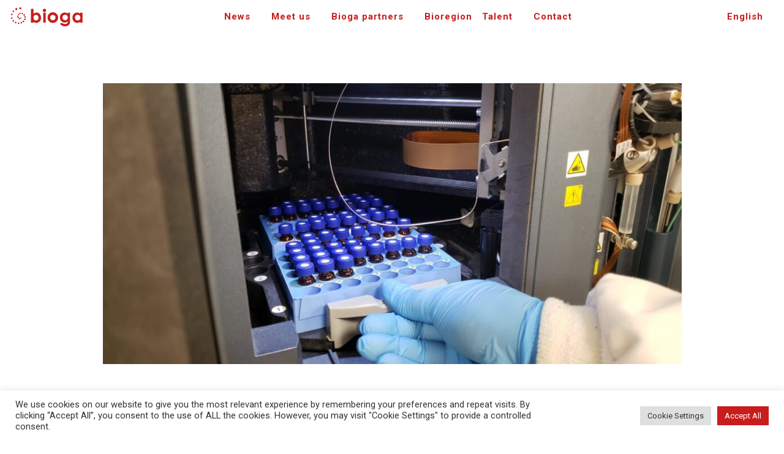

--- FILE ---
content_type: text/html; charset=UTF-8
request_url: https://www.bioga.org/en/amsvet-develops-method-for-mycotoxin-detection-in-serum-and-plasma/
body_size: 16097
content:
<!doctype html>
<html lang="en-US">

<head>
	<meta charset="UTF-8">
	<meta name="viewport" content="width=device-width, initial-scale=1.0">
	<link rel="pingback" href="https://www.bioga.org/xmlrpc.php" />

	

<!-- Hotjar Tracking Code for bioga.org -->
<script>
    (function(h,o,t,j,a,r){
        h.hj=h.hj||function(){(h.hj.q=h.hj.q||[]).push(arguments)};
        h._hjSettings={hjid:1909127,hjsv:6};
        a=o.getElementsByTagName('head')[0];
        r=o.createElement('script');r.async=1;
        r.src=t+h._hjSettings.hjid+j+h._hjSettings.hjsv;
        a.appendChild(r);
    })(window,document,'https://static.hotjar.com/c/hotjar-','.js?sv=');
</script>

<!-- Google tag (gtag.js) -->
<script async src="https://www.googletagmanager.com/gtag/js?id=G-YPRRG8ZY7E"></script>
<script>
  window.dataLayer = window.dataLayer || [];
  function gtag(){dataLayer.push(arguments);}
  gtag('js', new Date());

  gtag('config', 'G-YPRRG8ZY7E');
</script>
	<meta name='robots' content='index, follow, max-image-preview:large, max-snippet:-1, max-video-preview:-1' />
<link rel="alternate" hreflang="en" href="https://www.bioga.org/en/amsvet-develops-method-for-mycotoxin-detection-in-serum-and-plasma/" />
<link rel="alternate" hreflang="es" href="https://www.bioga.org/amsvet-desarrolla-un-metodo-para-la-deteccion-de-micotoxinas-en-suero-y-plasma/" />
<link rel="alternate" hreflang="x-default" href="https://www.bioga.org/amsvet-desarrolla-un-metodo-para-la-deteccion-de-micotoxinas-en-suero-y-plasma/" />

	<!-- This site is optimized with the Yoast SEO plugin v21.7 - https://yoast.com/wordpress/plugins/seo/ -->
	<title>AMSvet develops method for mycotoxin detection in serum and plasma | Bioga</title>
	<meta name="description" content="Bioga es el Cluster Tecnolóxico Empresarial das Ciencias da Vida de Galicia. La voz de la industria Biotech Gallega." />
	<link rel="canonical" href="https://www.bioga.org/en/amsvet-develops-method-for-mycotoxin-detection-in-serum-and-plasma/" />
	<meta property="og:locale" content="en_US" />
	<meta property="og:type" content="article" />
	<meta property="og:title" content="AMSvet develops method for mycotoxin detection in serum and plasma | Bioga" />
	<meta property="og:description" content="Bioga es el Cluster Tecnolóxico Empresarial das Ciencias da Vida de Galicia. La voz de la industria Biotech Gallega." />
	<meta property="og:url" content="https://www.bioga.org/en/amsvet-develops-method-for-mycotoxin-detection-in-serum-and-plasma/" />
	<meta property="og:site_name" content="Bioga" />
	<meta property="article:publisher" content="https://www.facebook.com/BiogaGalicia/" />
	<meta property="article:published_time" content="2024-02-12T15:35:28+00:00" />
	<meta property="article:modified_time" content="2024-02-12T15:43:27+00:00" />
	<meta property="og:image" content="https://www.bioga.org/wp-content/uploads/2024/02/micotoxinas_plasma_hplc-msms-4.jpg" />
	<meta property="og:image:width" content="1600" />
	<meta property="og:image:height" content="777" />
	<meta property="og:image:type" content="image/jpeg" />
	<meta name="author" content="Pablo" />
	<meta name="twitter:card" content="summary_large_image" />
	<meta name="twitter:creator" content="@BiogaGalicia" />
	<meta name="twitter:site" content="@BiogaGalicia" />
	<meta name="twitter:label1" content="Written by" />
	<meta name="twitter:data1" content="Pablo" />
	<meta name="twitter:label2" content="Est. reading time" />
	<meta name="twitter:data2" content="3 minutes" />
	<script type="application/ld+json" class="yoast-schema-graph">{"@context":"https://schema.org","@graph":[{"@type":"Article","@id":"https://www.bioga.org/en/amsvet-develops-method-for-mycotoxin-detection-in-serum-and-plasma/#article","isPartOf":{"@id":"https://www.bioga.org/en/amsvet-develops-method-for-mycotoxin-detection-in-serum-and-plasma/"},"author":{"name":"Pablo","@id":"https://www.bioga.org/#/schema/person/329607fc4a5332a03f861ca5291c1590"},"headline":"AMSvet develops method for mycotoxin detection in serum and plasma","datePublished":"2024-02-12T15:35:28+00:00","dateModified":"2024-02-12T15:43:27+00:00","mainEntityOfPage":{"@id":"https://www.bioga.org/en/amsvet-develops-method-for-mycotoxin-detection-in-serum-and-plasma/"},"wordCount":538,"publisher":{"@id":"https://www.bioga.org/#organization"},"image":{"@id":"https://www.bioga.org/en/amsvet-develops-method-for-mycotoxin-detection-in-serum-and-plasma/#primaryimage"},"thumbnailUrl":"https://www.bioga.org/wp-content/uploads/2024/02/micotoxinas_plasma_hplc-msms-4.jpg","articleSection":["Sin categorizar"],"inLanguage":"en-US"},{"@type":"WebPage","@id":"https://www.bioga.org/en/amsvet-develops-method-for-mycotoxin-detection-in-serum-and-plasma/","url":"https://www.bioga.org/en/amsvet-develops-method-for-mycotoxin-detection-in-serum-and-plasma/","name":"AMSvet develops method for mycotoxin detection in serum and plasma | Bioga","isPartOf":{"@id":"https://www.bioga.org/#website"},"primaryImageOfPage":{"@id":"https://www.bioga.org/en/amsvet-develops-method-for-mycotoxin-detection-in-serum-and-plasma/#primaryimage"},"image":{"@id":"https://www.bioga.org/en/amsvet-develops-method-for-mycotoxin-detection-in-serum-and-plasma/#primaryimage"},"thumbnailUrl":"https://www.bioga.org/wp-content/uploads/2024/02/micotoxinas_plasma_hplc-msms-4.jpg","datePublished":"2024-02-12T15:35:28+00:00","dateModified":"2024-02-12T15:43:27+00:00","description":"Bioga es el Cluster Tecnolóxico Empresarial das Ciencias da Vida de Galicia. La voz de la industria Biotech Gallega.","breadcrumb":{"@id":"https://www.bioga.org/en/amsvet-develops-method-for-mycotoxin-detection-in-serum-and-plasma/#breadcrumb"},"inLanguage":"en-US","potentialAction":[{"@type":"ReadAction","target":["https://www.bioga.org/en/amsvet-develops-method-for-mycotoxin-detection-in-serum-and-plasma/"]}]},{"@type":"ImageObject","inLanguage":"en-US","@id":"https://www.bioga.org/en/amsvet-develops-method-for-mycotoxin-detection-in-serum-and-plasma/#primaryimage","url":"https://www.bioga.org/wp-content/uploads/2024/02/micotoxinas_plasma_hplc-msms-4.jpg","contentUrl":"https://www.bioga.org/wp-content/uploads/2024/02/micotoxinas_plasma_hplc-msms-4.jpg","width":1600,"height":777},{"@type":"BreadcrumbList","@id":"https://www.bioga.org/en/amsvet-develops-method-for-mycotoxin-detection-in-serum-and-plasma/#breadcrumb","itemListElement":[{"@type":"ListItem","position":1,"name":"Home","item":"https://www.bioga.org/en/"},{"@type":"ListItem","position":2,"name":"News","item":"https://www.bioga.org/en/news/"},{"@type":"ListItem","position":3,"name":"AMSvet develops method for mycotoxin detection in serum and plasma"}]},{"@type":"WebSite","@id":"https://www.bioga.org/#website","url":"https://www.bioga.org/","name":"Bioga","description":"Clúster Tecnolóxico Empresarial das Ciencias da Vida","publisher":{"@id":"https://www.bioga.org/#organization"},"potentialAction":[{"@type":"SearchAction","target":{"@type":"EntryPoint","urlTemplate":"https://www.bioga.org/?s={search_term_string}"},"query-input":"required name=search_term_string"}],"inLanguage":"en-US"},{"@type":"Organization","@id":"https://www.bioga.org/#organization","name":"Bioga","url":"https://www.bioga.org/","logo":{"@type":"ImageObject","inLanguage":"en-US","@id":"https://www.bioga.org/#/schema/logo/image/","url":"https://www.bioga.org/wp-content/uploads/2022/06/bioga-logo-color-lg.svg","contentUrl":"https://www.bioga.org/wp-content/uploads/2022/06/bioga-logo-color-lg.svg","width":121,"height":41,"caption":"Bioga"},"image":{"@id":"https://www.bioga.org/#/schema/logo/image/"},"sameAs":["https://www.facebook.com/BiogaGalicia/","https://twitter.com/BiogaGalicia","https://www.linkedin.com/company/","https://www.instagram.com/biogagalicia/"]},{"@type":"Person","@id":"https://www.bioga.org/#/schema/person/329607fc4a5332a03f861ca5291c1590","name":"Pablo","image":{"@type":"ImageObject","inLanguage":"en-US","@id":"https://www.bioga.org/#/schema/person/image/","url":"https://secure.gravatar.com/avatar/6eaa8ed352536531f3d41b0c8940e7337b6d2e0e2d4da947d5699b284309bb0d?s=96&d=mm&r=g","contentUrl":"https://secure.gravatar.com/avatar/6eaa8ed352536531f3d41b0c8940e7337b6d2e0e2d4da947d5699b284309bb0d?s=96&d=mm&r=g","caption":"Pablo"},"url":"https://www.bioga.org/en/author/pablobioga-org/"}]}</script>
	<!-- / Yoast SEO plugin. -->


<link rel='dns-prefetch' href='//cdnjs.cloudflare.com' />
<link rel='dns-prefetch' href='//fonts.googleapis.com' />
<link rel="alternate" type="application/rss+xml" title="Bioga &raquo; Feed" href="https://www.bioga.org/en/feed/" />
<link rel="alternate" type="application/rss+xml" title="Bioga &raquo; Comments Feed" href="https://www.bioga.org/en/comments/feed/" />
<link rel="alternate" title="oEmbed (JSON)" type="application/json+oembed" href="https://www.bioga.org/en/wp-json/oembed/1.0/embed?url=https%3A%2F%2Fwww.bioga.org%2Fen%2Famsvet-develops-method-for-mycotoxin-detection-in-serum-and-plasma%2F" />
<link rel="alternate" title="oEmbed (XML)" type="text/xml+oembed" href="https://www.bioga.org/en/wp-json/oembed/1.0/embed?url=https%3A%2F%2Fwww.bioga.org%2Fen%2Famsvet-develops-method-for-mycotoxin-detection-in-serum-and-plasma%2F&#038;format=xml" />
<style id='wp-img-auto-sizes-contain-inline-css' type='text/css'>
img:is([sizes=auto i],[sizes^="auto," i]){contain-intrinsic-size:3000px 1500px}
/*# sourceURL=wp-img-auto-sizes-contain-inline-css */
</style>
<link rel='stylesheet' id='main-css' href='https://www.bioga.org/wp-content/uploads/wp-less/foundryus/resources/styles/main-0c4d0e1798.css' type='text/css' media='all' />
<link rel='stylesheet' id='fontawesome-css' href='https://www.bioga.org/wp-content/themes/foundryus/resources/fontawesome/css/all.min.css?ver=6.9' type='text/css' media='all' />
<style id='wp-emoji-styles-inline-css' type='text/css'>

	img.wp-smiley, img.emoji {
		display: inline !important;
		border: none !important;
		box-shadow: none !important;
		height: 1em !important;
		width: 1em !important;
		margin: 0 0.07em !important;
		vertical-align: -0.1em !important;
		background: none !important;
		padding: 0 !important;
	}
/*# sourceURL=wp-emoji-styles-inline-css */
</style>
<link rel='stylesheet' id='wp-block-library-css' href='https://www.bioga.org/wp-includes/css/dist/block-library/style.min.css?ver=6.9' type='text/css' media='all' />
<style id='global-styles-inline-css' type='text/css'>
:root{--wp--preset--aspect-ratio--square: 1;--wp--preset--aspect-ratio--4-3: 4/3;--wp--preset--aspect-ratio--3-4: 3/4;--wp--preset--aspect-ratio--3-2: 3/2;--wp--preset--aspect-ratio--2-3: 2/3;--wp--preset--aspect-ratio--16-9: 16/9;--wp--preset--aspect-ratio--9-16: 9/16;--wp--preset--color--black: #000000;--wp--preset--color--cyan-bluish-gray: #abb8c3;--wp--preset--color--white: #ffffff;--wp--preset--color--pale-pink: #f78da7;--wp--preset--color--vivid-red: #cf2e2e;--wp--preset--color--luminous-vivid-orange: #ff6900;--wp--preset--color--luminous-vivid-amber: #fcb900;--wp--preset--color--light-green-cyan: #7bdcb5;--wp--preset--color--vivid-green-cyan: #00d084;--wp--preset--color--pale-cyan-blue: #8ed1fc;--wp--preset--color--vivid-cyan-blue: #0693e3;--wp--preset--color--vivid-purple: #9b51e0;--wp--preset--gradient--vivid-cyan-blue-to-vivid-purple: linear-gradient(135deg,rgb(6,147,227) 0%,rgb(155,81,224) 100%);--wp--preset--gradient--light-green-cyan-to-vivid-green-cyan: linear-gradient(135deg,rgb(122,220,180) 0%,rgb(0,208,130) 100%);--wp--preset--gradient--luminous-vivid-amber-to-luminous-vivid-orange: linear-gradient(135deg,rgb(252,185,0) 0%,rgb(255,105,0) 100%);--wp--preset--gradient--luminous-vivid-orange-to-vivid-red: linear-gradient(135deg,rgb(255,105,0) 0%,rgb(207,46,46) 100%);--wp--preset--gradient--very-light-gray-to-cyan-bluish-gray: linear-gradient(135deg,rgb(238,238,238) 0%,rgb(169,184,195) 100%);--wp--preset--gradient--cool-to-warm-spectrum: linear-gradient(135deg,rgb(74,234,220) 0%,rgb(151,120,209) 20%,rgb(207,42,186) 40%,rgb(238,44,130) 60%,rgb(251,105,98) 80%,rgb(254,248,76) 100%);--wp--preset--gradient--blush-light-purple: linear-gradient(135deg,rgb(255,206,236) 0%,rgb(152,150,240) 100%);--wp--preset--gradient--blush-bordeaux: linear-gradient(135deg,rgb(254,205,165) 0%,rgb(254,45,45) 50%,rgb(107,0,62) 100%);--wp--preset--gradient--luminous-dusk: linear-gradient(135deg,rgb(255,203,112) 0%,rgb(199,81,192) 50%,rgb(65,88,208) 100%);--wp--preset--gradient--pale-ocean: linear-gradient(135deg,rgb(255,245,203) 0%,rgb(182,227,212) 50%,rgb(51,167,181) 100%);--wp--preset--gradient--electric-grass: linear-gradient(135deg,rgb(202,248,128) 0%,rgb(113,206,126) 100%);--wp--preset--gradient--midnight: linear-gradient(135deg,rgb(2,3,129) 0%,rgb(40,116,252) 100%);--wp--preset--font-size--small: 13px;--wp--preset--font-size--medium: 20px;--wp--preset--font-size--large: 36px;--wp--preset--font-size--x-large: 42px;--wp--preset--spacing--20: 0.44rem;--wp--preset--spacing--30: 0.67rem;--wp--preset--spacing--40: 1rem;--wp--preset--spacing--50: 1.5rem;--wp--preset--spacing--60: 2.25rem;--wp--preset--spacing--70: 3.38rem;--wp--preset--spacing--80: 5.06rem;--wp--preset--shadow--natural: 6px 6px 9px rgba(0, 0, 0, 0.2);--wp--preset--shadow--deep: 12px 12px 50px rgba(0, 0, 0, 0.4);--wp--preset--shadow--sharp: 6px 6px 0px rgba(0, 0, 0, 0.2);--wp--preset--shadow--outlined: 6px 6px 0px -3px rgb(255, 255, 255), 6px 6px rgb(0, 0, 0);--wp--preset--shadow--crisp: 6px 6px 0px rgb(0, 0, 0);}:where(.is-layout-flex){gap: 0.5em;}:where(.is-layout-grid){gap: 0.5em;}body .is-layout-flex{display: flex;}.is-layout-flex{flex-wrap: wrap;align-items: center;}.is-layout-flex > :is(*, div){margin: 0;}body .is-layout-grid{display: grid;}.is-layout-grid > :is(*, div){margin: 0;}:where(.wp-block-columns.is-layout-flex){gap: 2em;}:where(.wp-block-columns.is-layout-grid){gap: 2em;}:where(.wp-block-post-template.is-layout-flex){gap: 1.25em;}:where(.wp-block-post-template.is-layout-grid){gap: 1.25em;}.has-black-color{color: var(--wp--preset--color--black) !important;}.has-cyan-bluish-gray-color{color: var(--wp--preset--color--cyan-bluish-gray) !important;}.has-white-color{color: var(--wp--preset--color--white) !important;}.has-pale-pink-color{color: var(--wp--preset--color--pale-pink) !important;}.has-vivid-red-color{color: var(--wp--preset--color--vivid-red) !important;}.has-luminous-vivid-orange-color{color: var(--wp--preset--color--luminous-vivid-orange) !important;}.has-luminous-vivid-amber-color{color: var(--wp--preset--color--luminous-vivid-amber) !important;}.has-light-green-cyan-color{color: var(--wp--preset--color--light-green-cyan) !important;}.has-vivid-green-cyan-color{color: var(--wp--preset--color--vivid-green-cyan) !important;}.has-pale-cyan-blue-color{color: var(--wp--preset--color--pale-cyan-blue) !important;}.has-vivid-cyan-blue-color{color: var(--wp--preset--color--vivid-cyan-blue) !important;}.has-vivid-purple-color{color: var(--wp--preset--color--vivid-purple) !important;}.has-black-background-color{background-color: var(--wp--preset--color--black) !important;}.has-cyan-bluish-gray-background-color{background-color: var(--wp--preset--color--cyan-bluish-gray) !important;}.has-white-background-color{background-color: var(--wp--preset--color--white) !important;}.has-pale-pink-background-color{background-color: var(--wp--preset--color--pale-pink) !important;}.has-vivid-red-background-color{background-color: var(--wp--preset--color--vivid-red) !important;}.has-luminous-vivid-orange-background-color{background-color: var(--wp--preset--color--luminous-vivid-orange) !important;}.has-luminous-vivid-amber-background-color{background-color: var(--wp--preset--color--luminous-vivid-amber) !important;}.has-light-green-cyan-background-color{background-color: var(--wp--preset--color--light-green-cyan) !important;}.has-vivid-green-cyan-background-color{background-color: var(--wp--preset--color--vivid-green-cyan) !important;}.has-pale-cyan-blue-background-color{background-color: var(--wp--preset--color--pale-cyan-blue) !important;}.has-vivid-cyan-blue-background-color{background-color: var(--wp--preset--color--vivid-cyan-blue) !important;}.has-vivid-purple-background-color{background-color: var(--wp--preset--color--vivid-purple) !important;}.has-black-border-color{border-color: var(--wp--preset--color--black) !important;}.has-cyan-bluish-gray-border-color{border-color: var(--wp--preset--color--cyan-bluish-gray) !important;}.has-white-border-color{border-color: var(--wp--preset--color--white) !important;}.has-pale-pink-border-color{border-color: var(--wp--preset--color--pale-pink) !important;}.has-vivid-red-border-color{border-color: var(--wp--preset--color--vivid-red) !important;}.has-luminous-vivid-orange-border-color{border-color: var(--wp--preset--color--luminous-vivid-orange) !important;}.has-luminous-vivid-amber-border-color{border-color: var(--wp--preset--color--luminous-vivid-amber) !important;}.has-light-green-cyan-border-color{border-color: var(--wp--preset--color--light-green-cyan) !important;}.has-vivid-green-cyan-border-color{border-color: var(--wp--preset--color--vivid-green-cyan) !important;}.has-pale-cyan-blue-border-color{border-color: var(--wp--preset--color--pale-cyan-blue) !important;}.has-vivid-cyan-blue-border-color{border-color: var(--wp--preset--color--vivid-cyan-blue) !important;}.has-vivid-purple-border-color{border-color: var(--wp--preset--color--vivid-purple) !important;}.has-vivid-cyan-blue-to-vivid-purple-gradient-background{background: var(--wp--preset--gradient--vivid-cyan-blue-to-vivid-purple) !important;}.has-light-green-cyan-to-vivid-green-cyan-gradient-background{background: var(--wp--preset--gradient--light-green-cyan-to-vivid-green-cyan) !important;}.has-luminous-vivid-amber-to-luminous-vivid-orange-gradient-background{background: var(--wp--preset--gradient--luminous-vivid-amber-to-luminous-vivid-orange) !important;}.has-luminous-vivid-orange-to-vivid-red-gradient-background{background: var(--wp--preset--gradient--luminous-vivid-orange-to-vivid-red) !important;}.has-very-light-gray-to-cyan-bluish-gray-gradient-background{background: var(--wp--preset--gradient--very-light-gray-to-cyan-bluish-gray) !important;}.has-cool-to-warm-spectrum-gradient-background{background: var(--wp--preset--gradient--cool-to-warm-spectrum) !important;}.has-blush-light-purple-gradient-background{background: var(--wp--preset--gradient--blush-light-purple) !important;}.has-blush-bordeaux-gradient-background{background: var(--wp--preset--gradient--blush-bordeaux) !important;}.has-luminous-dusk-gradient-background{background: var(--wp--preset--gradient--luminous-dusk) !important;}.has-pale-ocean-gradient-background{background: var(--wp--preset--gradient--pale-ocean) !important;}.has-electric-grass-gradient-background{background: var(--wp--preset--gradient--electric-grass) !important;}.has-midnight-gradient-background{background: var(--wp--preset--gradient--midnight) !important;}.has-small-font-size{font-size: var(--wp--preset--font-size--small) !important;}.has-medium-font-size{font-size: var(--wp--preset--font-size--medium) !important;}.has-large-font-size{font-size: var(--wp--preset--font-size--large) !important;}.has-x-large-font-size{font-size: var(--wp--preset--font-size--x-large) !important;}
/*# sourceURL=global-styles-inline-css */
</style>

<style id='classic-theme-styles-inline-css' type='text/css'>
/*! This file is auto-generated */
.wp-block-button__link{color:#fff;background-color:#32373c;border-radius:9999px;box-shadow:none;text-decoration:none;padding:calc(.667em + 2px) calc(1.333em + 2px);font-size:1.125em}.wp-block-file__button{background:#32373c;color:#fff;text-decoration:none}
/*# sourceURL=/wp-includes/css/classic-themes.min.css */
</style>
<link rel='stylesheet' id='contact-form-7-css' href='https://www.bioga.org/wp-content/plugins/contact-form-7/includes/css/styles.css?ver=6.1.4' type='text/css' media='all' />
<link rel='stylesheet' id='cookie-law-info-css' href='https://www.bioga.org/wp-content/plugins/cookie-law-info/legacy/public/css/cookie-law-info-public.css?ver=3.3.9.1' type='text/css' media='all' />
<link rel='stylesheet' id='cookie-law-info-gdpr-css' href='https://www.bioga.org/wp-content/plugins/cookie-law-info/legacy/public/css/cookie-law-info-gdpr.css?ver=3.3.9.1' type='text/css' media='all' />
<link rel='stylesheet' id='DSCF7-front-css-css' href='https://www.bioga.org/wp-content/plugins/digital-signature-for-contact-form-7/assets/css/front.css?ver=1.0.0' type='text/css' media='all' />
<link rel='stylesheet' id='swiper-css' href='https://cdnjs.cloudflare.com/ajax/libs/Swiper/11.0.5/swiper-bundle.min.css?ver=6.9' type='text/css' media='all' />
<link rel='stylesheet' id='ing-event-css' href='https://www.bioga.org/wp-content/uploads/wp-lesshttps://www.bioga.org/wp-content/plugins/ing-events//resources/styles/event-controller-cb44aae5e5.css' type='text/css' media='all' />
<link rel='stylesheet' id='ing-rest-client-css' href='https://www.bioga.org/wp-content/uploads/wp-lesshttps://www.bioga.org/wp-content/plugins/ing-rest-viewer//resources/styles/rest-client-controller-e160339672.css' type='text/css' media='all' />
<link rel='stylesheet' id='cf7-pdf-generation-public-css-css' href='https://www.bioga.org/wp-content/plugins/generate-pdf-using-contact-form-7/assets/css/cf7-pdf-generation-public-min.css?ver=1.2' type='text/css' media='all' />
<link rel='stylesheet' id='ebor-body-font-css' href='//fonts.googleapis.com/css?family=Roboto%3A400%2C100%2C100italic%2C300%2C300italic%2C400italic%2C500%2C500italic%2C700%2C700italic%2C900italic%2C900&#038;ver=6.9' type='text/css' media='all' />
<link rel='stylesheet' id='ebor-lato-font-css' href='https://fonts.googleapis.com/css?family=Lato%3A300%2C400&#038;ver=1.0.0' type='text/css' media='all' />
<link rel='stylesheet' id='ebor-bootstrap-css' href='https://www.bioga.org/wp-content/themes/foundry/style/css/bootstrap.css?ver=1.0.0' type='text/css' media='all' />
<link rel='stylesheet' id='ebor-plugins-css' href='https://www.bioga.org/wp-content/themes/foundry/style/css/plugins.css?ver=1.0.0' type='text/css' media='all' />
<link rel='stylesheet' id='ebor-fonts-css' href='https://www.bioga.org/wp-content/themes/foundry/style/css/fonts.css?ver=1.0.0' type='text/css' media='all' />
<link rel='stylesheet' id='ebor-theme-styles-css' href='https://www.bioga.org/wp-content/uploads/wp-less/foundry/style/css/theme-75f869563e.css' type='text/css' media='all' />
<link rel='stylesheet' id='ebor-style-css' href='https://www.bioga.org/wp-content/themes/foundryus/style.css?ver=1.0.0' type='text/css' media='all' />
<style id='ebor-style-inline-css' type='text/css'>

			.nav-bar {
				height: 55px;
				max-height: 55px;
				line-height: 53px;	
			}
			.nav-bar > .module.left > a {
				height: 55px;
			}
			@media all and ( min-width: 992px ){
				.nav-bar .module, .nav-bar .module-group {
					height: 55px;
				}
			}
			.widget-handle .cart .label {
				top: 9px;
			}
			.module.widget-handle.mobile-toggle {
				line-height: 53px;	
				max-height: 55px;
			}
			.module-group.right .module.left:first-child {
				padding-right: 32px;
			}
			.menu > li ul {
				width: 200px;
			}
			.mega-menu > li {
				width: 200px !important;
			}
		.breadcrumb.breadcrumb-2 { display: none; }
/*# sourceURL=ebor-style-inline-css */
</style>
<script type="text/javascript" src="https://www.bioga.org/wp-includes/js/jquery/jquery.min.js?ver=3.7.1" id="jquery-core-js"></script>
<script type="text/javascript" src="https://www.bioga.org/wp-includes/js/jquery/jquery-migrate.min.js?ver=3.4.1" id="jquery-migrate-js"></script>
<script type="text/javascript" id="wpml-cookie-js-extra">
/* <![CDATA[ */
var wpml_cookies = {"wp-wpml_current_language":{"value":"en","expires":1,"path":"/"}};
var wpml_cookies = {"wp-wpml_current_language":{"value":"en","expires":1,"path":"/"}};
//# sourceURL=wpml-cookie-js-extra
/* ]]> */
</script>
<script type="text/javascript" src="https://www.bioga.org/wp-content/plugins/sitepress-multilingual-cms/res/js/cookies/language-cookie.js?ver=486900" id="wpml-cookie-js" defer="defer" data-wp-strategy="defer"></script>
<script type="text/javascript" id="cookie-law-info-js-extra">
/* <![CDATA[ */
var Cli_Data = {"nn_cookie_ids":[],"cookielist":[],"non_necessary_cookies":[],"ccpaEnabled":"","ccpaRegionBased":"","ccpaBarEnabled":"","strictlyEnabled":["necessary","obligatoire"],"ccpaType":"gdpr","js_blocking":"1","custom_integration":"","triggerDomRefresh":"","secure_cookies":""};
var cli_cookiebar_settings = {"animate_speed_hide":"500","animate_speed_show":"500","background":"#FFF","border":"#b1a6a6c2","border_on":"","button_1_button_colour":"#61a229","button_1_button_hover":"#4e8221","button_1_link_colour":"#fff","button_1_as_button":"1","button_1_new_win":"","button_2_button_colour":"#333","button_2_button_hover":"#292929","button_2_link_colour":"#444","button_2_as_button":"","button_2_hidebar":"","button_3_button_colour":"#dedfe0","button_3_button_hover":"#b2b2b3","button_3_link_colour":"#333333","button_3_as_button":"1","button_3_new_win":"","button_4_button_colour":"#dedfe0","button_4_button_hover":"#b2b2b3","button_4_link_colour":"#333333","button_4_as_button":"1","button_7_button_colour":"#c71e1d","button_7_button_hover":"#9f1817","button_7_link_colour":"#fff","button_7_as_button":"1","button_7_new_win":"","font_family":"inherit","header_fix":"","notify_animate_hide":"1","notify_animate_show":"","notify_div_id":"#cookie-law-info-bar","notify_position_horizontal":"right","notify_position_vertical":"bottom","scroll_close":"","scroll_close_reload":"","accept_close_reload":"","reject_close_reload":"","showagain_tab":"","showagain_background":"#fff","showagain_border":"#000","showagain_div_id":"#cookie-law-info-again","showagain_x_position":"100px","text":"#333333","show_once_yn":"","show_once":"10000","logging_on":"","as_popup":"","popup_overlay":"1","bar_heading_text":"","cookie_bar_as":"banner","popup_showagain_position":"bottom-right","widget_position":"left"};
var log_object = {"ajax_url":"https://www.bioga.org/wp-admin/admin-ajax.php"};
//# sourceURL=cookie-law-info-js-extra
/* ]]> */
</script>
<script type="text/javascript" src="https://www.bioga.org/wp-content/plugins/cookie-law-info/legacy/public/js/cookie-law-info-public.js?ver=3.3.9.1" id="cookie-law-info-js"></script>
<script type="text/javascript" src="https://www.bioga.org/wp-content/plugins/digital-signature-for-contact-form-7/assets/js/digital_signature_pad.js?ver=1.0.0" id="DSCF7-jquery-sign-js-js"></script>
<script type="text/javascript" src="https://cdnjs.cloudflare.com/ajax/libs/Swiper/11.0.5/swiper-bundle.min.js?ver=6.9" id="swiper-js"></script>
<script type="text/javascript" src="https://www.bioga.org/wp-content/plugins/ing-events//resources/js/event-controller.js?ver=6.9" id="ing-event-js"></script>
<script type="text/javascript" id="ing-rest-client-js-extra">
/* <![CDATA[ */
var RestClient = {"ajaxurl":"https://www.bioga.org/wp-admin/admin-ajax.php","nonce":"45f9ec0268"};
//# sourceURL=ing-rest-client-js-extra
/* ]]> */
</script>
<script type="text/javascript" src="https://www.bioga.org/wp-content/plugins/ing-rest-viewer//resources/js/rest-client-controller.js?ver=6.9" id="ing-rest-client-js"></script>
<script type="text/javascript" src="https://www.bioga.org/wp-content/plugins/generate-pdf-using-contact-form-7/assets/js/cf7-pdf-generation-public-min.js?ver=1.2" id="cf7-pdf-generation-public-js-js"></script>
<link rel="https://api.w.org/" href="https://www.bioga.org/en/wp-json/" /><link rel="alternate" title="JSON" type="application/json" href="https://www.bioga.org/en/wp-json/wp/v2/posts/5521" /><link rel="EditURI" type="application/rsd+xml" title="RSD" href="https://www.bioga.org/xmlrpc.php?rsd" />
<meta name="generator" content="WordPress 6.9" />
<link rel='shortlink' href='https://www.bioga.org/en/?p=5521' />
<meta name="generator" content="WPML ver:4.8.6 stt:1,2;" />
<meta name="generator" content="Powered by WPBakery Page Builder - drag and drop page builder for WordPress."/>
<style type="text/css" id="custom-background-css">
body.custom-background { background-color: #ffffff; }
</style>
	<link rel="icon" href="https://www.bioga.org/wp-content/uploads/2022/09/cropped-fav-bioga-32x32.png" sizes="32x32" />
<link rel="icon" href="https://www.bioga.org/wp-content/uploads/2022/09/cropped-fav-bioga-192x192.png" sizes="192x192" />
<link rel="apple-touch-icon" href="https://www.bioga.org/wp-content/uploads/2022/09/cropped-fav-bioga-180x180.png" />
<meta name="msapplication-TileImage" content="https://www.bioga.org/wp-content/uploads/2022/09/cropped-fav-bioga-270x270.png" />
<style id="kirki-inline-styles"></style><noscript><style> .wpb_animate_when_almost_visible { opacity: 1; }</style></noscript></head>

<body class="wp-singular post-template-default single single-post postid-5521 single-format-standard custom-background wp-theme-foundry wp-child-theme-foundryus no-parallax normal-layout parallax-3d btn-regular wpb-js-composer js-comp-ver-6.8.0 vc_responsive">


<div class="nav-container">
    <nav class="transparent absolute" data-fixed-at="1px">
        <div class="nav-bar">
        
            <div class="module left">
                <a href="https://www.bioga.org/en/">
                    <img class="logo logo-light" alt="Bioga" src="https://www.bioga.org/wp-content/uploads/2022/06/bioga-logo-white-lg.svg" />
                    <img class="logo logo-dark" alt="Bioga" src="https://www.bioga.org/wp-content/uploads/2022/06/bioga-logo-color-lg.svg" />
                </a>
            </div>
            
            <div class="module widget-handle mobile-toggle right visible-sm visible-xs">
                <i class="ti-menu"></i>
            </div>
            
            <div class="module-group right">
            
                <div class="module left">
                    <ul id="menu-primary-menu-en" class="menu"><li id="menu-item-4060" class="menu-item menu-item-type-custom menu-item-object-custom menu-item-has-children menu-item-4060 has-dropdown"><a href="#">News</a>
<ul role="menu" class=" subnav">
	<li id="menu-item-4059" class="menu-item menu-item-type-post_type menu-item-object-page current_page_parent menu-item-4059"><a href="https://www.bioga.org/en/news/">News</a></li>
</ul>
</li>
<li id="menu-item-4047" class="menu-item menu-item-type-custom menu-item-object-custom menu-item-has-children menu-item-4047 has-dropdown"><a href="#">Meet us</a>
<ul role="menu" class=" subnav">
	<li id="menu-item-4048" class="menu-item menu-item-type-post_type menu-item-object-page menu-item-has-children menu-item-4048 has-dropdown"><a href="https://www.bioga.org/en/cluster/">The cluster</a>
	<ul role="menu" class=" subnav">
		<li id="menu-item-7987" class="menu-item menu-item-type-custom menu-item-object-custom menu-item-has-children menu-item-7987"><a>Services</a></li>
	</ul>
</li>
	<li id="menu-item-4049" class="menu-item menu-item-type-post_type menu-item-object-page menu-item-4049"><a href="https://www.bioga.org/en/organizational-structure/">Organizational structure</a></li>
	<li id="menu-item-4050" class="menu-item menu-item-type-post_type menu-item-object-page menu-item-4050"><a href="https://www.bioga.org/en/bioactivities/">Bioactivities</a></li>
</ul>
</li>
<li id="menu-item-4051" class="menu-item menu-item-type-custom menu-item-object-custom menu-item-has-children menu-item-4051 has-dropdown"><a href="#">Bioga partners</a>
<ul role="menu" class=" subnav">
	<li id="menu-item-4052" class="menu-item menu-item-type-custom menu-item-object-custom menu-item-4052"><a target="_blank" href="https://socios.bioga.org/en/partner/">List of members</a></li>
	<li id="menu-item-4053" class="menu-item menu-item-type-post_type menu-item-object-page menu-item-4053"><a href="https://www.bioga.org/en/join/">Become a Bioger!</a></li>
</ul>
</li>
<li id="menu-item-4054" class="menu-item menu-item-type-post_type menu-item-object-page menu-item-4054"><a href="https://www.bioga.org/en/bioregion/">Bioregion</a></li>
<li id="menu-item-4056" class="menu-item menu-item-type-custom menu-item-object-custom menu-item-has-children menu-item-4056 has-dropdown"><a target="_blank">Talent</a>
<ul role="menu" class=" subnav">
	<li id="menu-item-5492" class="menu-item menu-item-type-custom menu-item-object-custom menu-item-5492"><a target="_blank" href="https://bioga.viterbit.site/">Job oppotunities</a></li>
	<li id="menu-item-5490" class="menu-item menu-item-type-custom menu-item-object-custom menu-item-5490"><a target="_blank" href="https://app.viterbit.com/login/">Login Recruiters</a></li>
	<li id="menu-item-6191" class="menu-item menu-item-type-custom menu-item-object-custom menu-item-6191"><a href="https://iffe.es/mbio/">MBIO Master</a></li>
</ul>
</li>
<li id="menu-item-4055" class="menu-item menu-item-type-post_type menu-item-object-page menu-item-4055"><a href="https://www.bioga.org/en/contact/">Contact</a></li>
</ul>                </div>
				
				
<div class="module widget-handle left cta-button">
    <a class="btn btn-sm" href="https://socios.bioga.org/en/">Partner area</a>
</div><div id="search-widget-handle" class="module widget-handle search-widget-handle left" data-toggle="modal" data-target="#searchModal">
    <div class="search">
        <i class="ti-search"></i>
        <span class="title">Search Site</span>
    </div>
</div>
<div class="module widget-handle language left">
    <ul class="menu">
        <li class="has-dropdown">
            <a href="#">English</a>
            <ul>	
	            <li><a href="https://www.bioga.org/amsvet-desarrolla-un-metodo-para-la-deteccion-de-micotoxinas-en-suero-y-plasma/">Español</a></li><li><a href="https://www.bioga.org/en/amsvet-develops-method-for-mycotoxin-detection-in-serum-and-plasma/">English</a></li>            </ul>
        </li>
    </ul>
</div>                
            </div>

        </div>
    </nav>
</div>
<div class="main-container"><section class="page-title page-title-4 bg-secondary">
				<div class="container">
				    <div class="row">
				    
				        <div class="col-md-6">
				            <h1 class="uppercase mb0">
				            	 Actualidad
				            </h1>
				        </div>
				        
				        <div class="col-md-6 text-right">
				        	<ol class="breadcrumb breadcrumb-2"><li><a href="https://www.bioga.org/en/" class="home-link" rel="home">Home</a></li><li><a href="https://www.bioga.org/en/news/">Actualidad</a></li><li class="active">AMSvet develops method for mycotoxin detection in serum and plasma</li></ol>
				        </div>
				        
				    </div>
				</div>
			</section>
		
<section id="post-5521" class="post-5521 post type-post status-publish format-standard has-post-thumbnail hentry category-sin-categorizar-en">
    <div class="container">
        <div class="row">
        	<div class="col-sm-10 col-sm-offset-1">

    <div class="post-snippet mb64">
    
        <a href="https://www.bioga.org/en/amsvet-develops-method-for-mycotoxin-detection-in-serum-and-plasma/">
    <img width="1024" height="497" src="https://www.bioga.org/wp-content/uploads/2024/02/micotoxinas_plasma_hplc-msms-4-1024x497.jpg" class="mb24 wp-post-image" alt="" decoding="async" srcset="https://www.bioga.org/wp-content/uploads/2024/02/micotoxinas_plasma_hplc-msms-4-1024x497.jpg 1024w, https://www.bioga.org/wp-content/uploads/2024/02/micotoxinas_plasma_hplc-msms-4-300x146.jpg 300w, https://www.bioga.org/wp-content/uploads/2024/02/micotoxinas_plasma_hplc-msms-4-768x373.jpg 768w, https://www.bioga.org/wp-content/uploads/2024/02/micotoxinas_plasma_hplc-msms-4-1536x746.jpg 1536w, https://www.bioga.org/wp-content/uploads/2024/02/micotoxinas_plasma_hplc-msms-4.jpg 1600w" sizes="(max-width: 1024px) 100vw, 1024px" /></a><div class="post-title">
    <a href="https://www.bioga.org/en/amsvet-develops-method-for-mycotoxin-detection-in-serum-and-plasma/"><h4 class="inline-block"><span class="label">12 Feb 2024</span>AMSvet develops method for mycotoxin detection in serum and plasma</h4></a></div><ul class="post-meta">
    <li>
        <i class="ti-user"></i>
        <span>Written by <a href="https://www.bioga.org/en/author/pablobioga-org/" title="Posts by Pablo" rel="author">Pablo</a></span>
    </li>
    <li>
        <i class="ti-tag"></i>
        <span>Categorised <a href="https://www.bioga.org/en/category/sin-categorizar-en/" rel="category tag">Sin categorizar</a></span>
    </li>
</ul>        
        <hr>
        
        <div class="post-content">
        	<h6 style="text-align: justify;">A vital tool for the livestock sector that allows direct assessment of the level of intoxication in animals, ensuring the health of livestock and the quality of products on farms.</h6>
<p>Lugo. 05/02/2024. In a firm commitment to animal health and the preservation of integrity in livestock farms, the Laboratory specialized in Veterinary Toxicology AMSvet, belonging to the AMSlab Group, based in Lugo, presents its latest innovation in the field of veterinary toxicology: the service of determination of mycotoxins in serum and plasma. In collaboration with Exopol, a laboratory from Zaragoza specialized in veterinary diagnostics and autovaccines, it has developed a method that significantly expands the detection capacity, allowing the analysis of mycotoxins in matrices that until now were not common, such as serum and plasma.</p>
<p>Historically, mycotoxin detection focused on plant matrices, such as feed or forage. However, this advance offers the possibility of confirming whether animals have ingested feed contaminated with mycotoxins, revealing detectable concentrations of these substances or their metabolites in the blood.</p>
<p>Mycotoxins are toxic substances produced by certain types of molds that can contaminate food and pose a risk to both animal and human health. They can cause serious illness, depending on the amount consumed, the duration of exposure and the state of health. Symptoms of acute toxicity include gastrointestinal disorders such as vomiting, diarrhea and liver damage. In the long term, mycotoxins can affect the immune system response.</p>
<p>Therefore, this service is presented as a valuable method to directly assess the level of intoxication in animals by means of a simple blood sample, detecting up to 15 mycotoxins. This advance not only makes it possible to confirm whether animals have ingested food contaminated with mycotoxins, but also to evaluate their direct impact on their health.<br />
The importance of this innovation lies in the current problems associated with the presence of mycotoxins in feed and forage. Exposure to these substances can have devastating consequences, triggering diseases that can significantly decrease production and jeopardize the welfare of livestock. Early detection is crucial, so by performing this type of analysis, farmers take a proactive step towards protecting their animals and the sustainability of their farms.</p>
<h6 style="text-align: justify;">More information: Bioga Communication Office &#8211; 679.486.961.</h6>
<hr />
<p style="text-align: justify;"><strong>For<a href="https://www.bioga.org/"> BIOGA</a>, it is a priority to promote intersectoral collaboration between entities and to power networking activities, both national and international. If you want to know more about us, please click the following <a href="https://www.bioga.org/cluster/">link</a>.</strong></p>
<ul>
<li><strong><a href="https://www.bioga.org/en/bioga-exceeds-one-hundred-members-and-consolidates-its-position-as-a-reference-in-the-spanish-biotechnology-sector/">Bioga exceeds one hundred members and consolidates its position as a reference in the Spanish biotechnology sector</a></strong></li>
<li style="text-align: justify;"><strong><a href="https://www.bioga.org/en/glecex-bioprana-ods-protein-and-limnopharma-chosen-by-apte-among-the-top-100-startups-of-2023/">Glecex, Bioprana, ODS Protein and Limnopharma: chosen by APTE among the top 100 startups of 2023</a></strong></li>
<li style="text-align: justify;"><strong><a href="https://www.bioga.org/en/bioga-obtains-the-recognition-of-innovative-business-groupings-ibg-by-the-spanish-ministry-of-industry-and-tourism/">BIOGA obtains the recognition of Innovative Business Groupings (IBG) by the Spanish Ministry of Industry and Tourism</a></strong></li>
<li style="text-align: justify;"><strong><a href="https://www.bioga.org/en/zendal-and-iavi-receive-funding-to-advance-spanish-tuberculosis-vaccine-efficacy-trial-in-africa/">Zendal and IAVI receive funding to advance Spanish tuberculosis vaccine efficacy trial in Africa</a></strong></li>
<li style="text-align: justify;"><strong><a href="https://www.bioga.org/en/beta-implants-inaugurates-its-new-plant-in-the-park-of-veigadana-mos/">BETA Implants inaugurates its new plant in the industrial park of Veigadaña (Mos)</a></strong></li>
<li style="text-align: justify;"><a href="https://www.bioga.org/en/neboda-farms-industrial-innovation-and-efficiency-applied-to-vertical-crops/"><strong>Néboda Farms: Industrial innovation and efficiency applied to vertical crops</strong></a></li>
<li style="text-align: justify;"><a href="https://www.bioga.org/en/bioga-leads-iberobio-a-european-project-to-create-and-propell-the-cross-border-biotechnology-pole/"><strong>Bioga leads IberoBio, a European project to create and propell the Cross-border Biotechnology Pole</strong></a></li>
<li style="text-align: justify;"><a href="https://www.bioga.org/en/datalife-attracts-more-than-22-millions-in-digitalization-investments-for-galicia/"><strong>DATAlife attracts more than 22 million euros of investment in digitization for Galicia</strong></a></li>
<li style="text-align: justify;"><a href="https://www.bioga.org/en/flowreserve-studies-a-tool-to-improve-heart-disease-diagnosis/"><strong>FlowReserve studies a tool to improve heart disease diagnosis</strong></a></li>
<li style="text-align: justify;"><strong><a href="https://www.bioga.org/en/hifas-da-terra-jumps-into-the-pharma-industry-with-hifas-biologics/">Hifas da Terra jumps into the pharma industry with Hifas Biologics</a></strong></li>
</ul>
<div class="clearfix"></div>        </div>
        
                
    </div><!--/post-snippet-->
    
        
</div><!--/post-content-->        </div>
    </div>
</section>

<section id="newsletter" class="prefooter bg-primary bio-nl pb24">
	
<div class="wpcf7 no-js" id="wpcf7-f4041-p5521-o1" lang="es-ES" dir="ltr" data-wpcf7-id="4041">
<div class="screen-reader-response"><p role="status" aria-live="polite" aria-atomic="true"></p> <ul></ul></div>
<form action="/en/amsvet-develops-method-for-mycotoxin-detection-in-serum-and-plasma/#wpcf7-f4041-p5521-o1" method="post" class="wpcf7-form init" aria-label="Formulario de contacto" novalidate="novalidate" data-status="init">
<fieldset class="hidden-fields-container"><input type="hidden" name="_wpcf7" value="4041" /><input type="hidden" name="_wpcf7_version" value="6.1.4" /><input type="hidden" name="_wpcf7_locale" value="es_ES" /><input type="hidden" name="_wpcf7_unit_tag" value="wpcf7-f4041-p5521-o1" /><input type="hidden" name="_wpcf7_container_post" value="5521" /><input type="hidden" name="_wpcf7_posted_data_hash" value="" /><input type="hidden" name="_wpcf7_recaptcha_response" value="" />
</fieldset>
<div class="container">
   <div class="row mb24">
      <div class="col-xs-12">
         <h4>If you want to be notified of our events and news, subscribe to our newsletter</h4>
      </div>
   </div>
   <div class="row mb24">
      <div class="col-xs-12">
         <span class="wpcf7-form-control-wrap" data-name="correo"><input size="40" maxlength="400" class="wpcf7-form-control wpcf7-email wpcf7-validates-as-required wpcf7-text wpcf7-validates-as-email" aria-required="true" aria-invalid="false" placeholder="email@ejemplo.com" value="" type="email" name="correo" /></span>

         <span class="wpcf7-form-control-wrap" data-name="acceptance-218"><span class="wpcf7-form-control wpcf7-acceptance optional"><span class="wpcf7-list-item"><label><input type="checkbox" name="acceptance-218" value="1" aria-invalid="false" /><span class="wpcf7-list-item-label">I have read and accept <a href='/en/privacy-policy/'>the privacy policy</a></span></label></span></span></span>
         <div class="bio-btn-form"> <input class="wpcf7-form-control wpcf7-submit has-spinner btn" type="submit" value="Bioletter" /> </div>

        <div class="newsletter-response" style="margin-bottom: 80px;">
                 <div class="wpcf7-response-output" aria-hidden="true"></div>
         </div>

      </div>
   </div>
   <div class="row mb24">
      <div class="col-xs-12">
         <h4>And if you need to talk to us, please contact us directly</h4>
      </div>
      <div class="col-xs-12 text-center">
         <a class="btn" href="/en/contacto">Contact</a>
      </div>
   </div>
</div>
</form>
</div>
</section><footer class="footer-1 bg-dark pb24">

    <div class="container">
    
        <div class="row flex-row mb48">
        	    			
    		    			
    		    		
    		    			<div class="col-xs-12 col-sm-6 col-md-3">
    				<div id="media_image-2" class="widget widget_media_image"><a href="/"><img width="121" height="41" src="https://www.bioga.org/wp-content/uploads/2022/06/bioga-logo-white-lg.svg" class="image wp-image-10 logo attachment-medium size-medium" alt="BiogaClúster Tecnolóxico Empresarial das Ciencias da Vida de Galicia" style="max-width: 100%; height: auto;" decoding="async" /></a></div><div id="custom_html-2" class="widget_text widget widget_custom_html"><div class="textwidget custom-html-widget"><address>
	Rúa de Murcia, 3<br>
	Biopolo Sionlla - CSIEB<br>
	15707, Santiago de Compostela<br>
	(A Coruña) <br><br>
	<a href="tel:+34627635566">(+34) 627 63 55 66</a><br>
		<a href="tel:+34881091243">(+34) 881 091 243</a><br>
	<a href="mailto:info@bioga.org">info@bioga.org</a>
</address></div></div><div id="media_image-3" class="widget widget_media_image"><a href="https://iberobio.eu" target="_blank"><img width="996" height="238" src="https://www.bioga.org/wp-content/uploads/2024/07/Interreg_IberoBio.png" class="image wp-image-6385 logo attachment-full size-full" alt="Interreg_IberoBio" style="max-width: 100%; height: auto;" decoding="async" loading="lazy" srcset="https://www.bioga.org/wp-content/uploads/2024/07/Interreg_IberoBio.png 996w, https://www.bioga.org/wp-content/uploads/2024/07/Interreg_IberoBio-300x72.png 300w, https://www.bioga.org/wp-content/uploads/2024/07/Interreg_IberoBio-768x184.png 768w" sizes="auto, (max-width: 996px) 100vw, 996px" /></a></div>    			</div>

                <div class="col-xs-12 col-sm-6 col-md-3">
    				<div id="nav_menu-4" class="widget widget_nav_menu"><div class="menu-primary-menu-en-container"><ul id="menu-primary-menu-en-1" class="menu"><li class="menu-item menu-item-type-custom menu-item-object-custom menu-item-has-children menu-item-4060"><a href="#">News</a>
<ul class="sub-menu">
	<li class="menu-item menu-item-type-post_type menu-item-object-page current_page_parent menu-item-4059"><a href="https://www.bioga.org/en/news/">News</a></li>
</ul>
</li>
<li class="menu-item menu-item-type-custom menu-item-object-custom menu-item-has-children menu-item-4047"><a href="#">Meet us</a>
<ul class="sub-menu">
	<li class="menu-item menu-item-type-post_type menu-item-object-page menu-item-has-children menu-item-4048"><a href="https://www.bioga.org/en/cluster/">The cluster</a>
	<ul class="sub-menu">
		<li class="menu-item menu-item-type-custom menu-item-object-custom menu-item-has-children menu-item-7987"><a>Services</a>
		<ul class="sub-menu">
			<li id="menu-item-7988" class="menu-item menu-item-type-post_type menu-item-object-page menu-item-7988"><a href="https://www.bioga.org/en/communication-promotion-and-positioning-services/">Communication, promotion, and positioning services</a></li>
			<li id="menu-item-7989" class="menu-item menu-item-type-post_type menu-item-object-page menu-item-7989"><a href="https://www.bioga.org/en/servicio-de-analisis-de-mercados-alianzas-estrategicas-e-internacionalizacion/">Market Analysis, Strategic Alliances, and Internationalization Services</a></li>
			<li id="menu-item-8030" class="menu-item menu-item-type-post_type menu-item-object-page menu-item-8030"><a href="https://www.bioga.org/en/servicio-area-talento-bioga/">Bioga Talent Area Service</a></li>
		</ul>
</li>
	</ul>
</li>
	<li class="menu-item menu-item-type-post_type menu-item-object-page menu-item-4049"><a href="https://www.bioga.org/en/organizational-structure/">Organizational structure</a></li>
	<li class="menu-item menu-item-type-post_type menu-item-object-page menu-item-4050"><a href="https://www.bioga.org/en/bioactivities/">Bioactivities</a></li>
</ul>
</li>
<li class="menu-item menu-item-type-custom menu-item-object-custom menu-item-has-children menu-item-4051"><a href="#">Bioga partners</a>
<ul class="sub-menu">
	<li class="menu-item menu-item-type-custom menu-item-object-custom menu-item-4052"><a target="_blank" href="https://socios.bioga.org/en/partner/">List of members</a></li>
	<li class="menu-item menu-item-type-post_type menu-item-object-page menu-item-4053"><a href="https://www.bioga.org/en/join/">Become a Bioger!</a></li>
</ul>
</li>
<li class="menu-item menu-item-type-post_type menu-item-object-page menu-item-4054"><a href="https://www.bioga.org/en/bioregion/">Bioregion</a></li>
<li class="menu-item menu-item-type-custom menu-item-object-custom menu-item-has-children menu-item-4056"><a target="_blank">Talent</a>
<ul class="sub-menu">
	<li class="menu-item menu-item-type-custom menu-item-object-custom menu-item-5492"><a target="_blank" href="https://bioga.viterbit.site/">Job oppotunities</a></li>
	<li class="menu-item menu-item-type-custom menu-item-object-custom menu-item-5490"><a target="_blank" href="https://app.viterbit.com/login/">Login Recruiters</a></li>
	<li class="menu-item menu-item-type-custom menu-item-object-custom menu-item-6191"><a href="https://iffe.es/mbio/">MBIO Master</a></li>
</ul>
</li>
<li class="menu-item menu-item-type-post_type menu-item-object-page menu-item-4055"><a href="https://www.bioga.org/en/contact/">Contact</a></li>
</ul></div></div>    			</div>

                <div class="col-xs-12 col-sm-6 col-md-3">
    				<div id="nav_menu-5" class="widget widget_nav_menu"><div class="menu-legal_es-container"><ul id="menu-legal_es" class="menu"><li id="menu-item-673" class="menu-item menu-item-type-post_type menu-item-object-page menu-item-673"><a href="https://www.bioga.org/en/legal-notice/">Legal notice</a></li>
<li id="menu-item-693" class="menu-item menu-item-type-post_type menu-item-object-page menu-item-693"><a rel="privacy-policy" href="https://www.bioga.org/en/privacy-policy/">Privacy policy</a></li>
<li id="menu-item-674" class="menu-item menu-item-type-post_type menu-item-object-page menu-item-674"><a href="https://www.bioga.org/en/cookies-policy/">Cookies policy</a></li>
</ul></div></div>    			</div>

                <div class="col-xs-12 visible-xs">
                    <div id="custom_html-3" class="widget_text widget widget_custom_html"><div class="textwidget custom-html-widget"><div class="map-container">
	<iframe src="https://www.google.com/maps/embed?pb=!1m18!1m12!1m3!1d1724.5619788531314!2d-8.402756962386999!3d43.36958037308387!2m3!1f0!2f0!3f0!3m2!1i1024!2i768!4f13.1!3m3!1m2!1s0xd2e7c7e80c9cdfd%3A0xc5a10cca0a118d91!2sC.%20Olmos%2C%205%2C%2015003%20A%20Coru%C3%B1a%2C%20La%20Coru%C3%B1a!5e0!3m2!1ses!2ses!4v1663582932777!5m2!1ses!2ses" width="100%" height="100%" style="border:0;" allowfullscreen="" loading="lazy" referrerpolicy="no-referrer-when-downgrade"></iframe>
</div></div></div>     
                </div>

                <div class="col-xs-12 col-sm-6 col-md-3 flex-centered">
                    
<ul class="list-inline social-list">
 
			<li>
			<a href="https://www.linkedin.com/company/bioga/" target="_blank" rel="noopener noreferrer">
				<i class="fa-linkedin-in fab"></i>
			</a>
		</li>
	 
			<li>
			<a href="https://twitter.com/BiogaCluster" target="_blank" rel="noopener noreferrer">
				<i class="fa-twitter fab"></i>
			</a>
		</li>
	 
			<li>
			<a href="https://www.youtube.com/channel/UCBfhU00U8Yv9dR4nJBZ3VJw?app=desktop" target="_blank" rel="noopener noreferrer">
				<i class="fa-youtube-square fab"></i>
			</a>
		</li>
	 
			<li>
			<a href="https://instagram.com/biogacluster" target="_blank" rel="noopener noreferrer">
				<i class="fa-instagram fab"></i>
			</a>
		</li>
	 
	 
	 
	 
	 
	</ul>
    			</div>

                <div class="clear"></div>
    		            
        </div>

        <div class="row">
        
            <div class="col-xs-12 text-center">
                <span class="sub">
                	Made by <a href="">ingenyus*</a> to our friends of Bioga                </span>
            </div>

        </div>
        
    </div>
     
</footer>	

</div><!--/body-wrapper-->

<div class="modal fade" id="searchModal" tabindex="-1" role="dialog" aria-labelledby="search-widget-handle" aria-hidden="true">
	<div class="modal-dialog" role="document">
		<div class="modal-content">
		  	<div class="modal-body">
				<form class="search-form" method="get" id="searchform" action="https://www.bioga.org/en/">
	<input type="text" id="s2" class="mb0" name="s" placeholder="Type here" />
	<button type="submit" title="Execute Search" class="btn btn-primary">
  		<i class="ti-search"></i>
	</button>
</form>		  	</div>
		</div>
 	</div>
</div><script type="speculationrules">
{"prefetch":[{"source":"document","where":{"and":[{"href_matches":"/en/*"},{"not":{"href_matches":["/wp-*.php","/wp-admin/*","/wp-content/uploads/*","/wp-content/*","/wp-content/plugins/*","/wp-content/themes/foundryus/*","/wp-content/themes/foundry/*","/en/*\\?(.+)"]}},{"not":{"selector_matches":"a[rel~=\"nofollow\"]"}},{"not":{"selector_matches":".no-prefetch, .no-prefetch a"}}]},"eagerness":"conservative"}]}
</script>
<!--googleoff: all--><div id="cookie-law-info-bar" data-nosnippet="true"><span><div class="cli-bar-container cli-style-v2"><div class="cli-bar-message">We use cookies on our website to give you the most relevant experience by remembering your preferences and repeat visits. By clicking “Accept All”, you consent to the use of ALL the cookies. However, you may visit "Cookie Settings" to provide a controlled consent.</div><div class="cli-bar-btn_container"><a role='button' class="medium cli-plugin-button cli-plugin-main-button cli_settings_button" style="margin:0px 5px 0px 0px">Cookie Settings</a><a id="wt-cli-accept-all-btn" role='button' data-cli_action="accept_all" class="wt-cli-element medium cli-plugin-button wt-cli-accept-all-btn cookie_action_close_header cli_action_button">Accept All</a></div></div></span></div><div id="cookie-law-info-again" data-nosnippet="true"><span id="cookie_hdr_showagain">Manage consent</span></div><div class="cli-modal" data-nosnippet="true" id="cliSettingsPopup" tabindex="-1" role="dialog" aria-labelledby="cliSettingsPopup" aria-hidden="true">
  <div class="cli-modal-dialog" role="document">
	<div class="cli-modal-content cli-bar-popup">
		  <button type="button" class="cli-modal-close" id="cliModalClose">
			<svg class="" viewBox="0 0 24 24"><path d="M19 6.41l-1.41-1.41-5.59 5.59-5.59-5.59-1.41 1.41 5.59 5.59-5.59 5.59 1.41 1.41 5.59-5.59 5.59 5.59 1.41-1.41-5.59-5.59z"></path><path d="M0 0h24v24h-24z" fill="none"></path></svg>
			<span class="wt-cli-sr-only">Close</span>
		  </button>
		  <div class="cli-modal-body">
			<div class="cli-container-fluid cli-tab-container">
	<div class="cli-row">
		<div class="cli-col-12 cli-align-items-stretch cli-px-0">
			<div class="cli-privacy-overview">
				<h4>Privacy Overview</h4>				<div class="cli-privacy-content">
					<div class="cli-privacy-content-text">This website uses cookies to improve your experience while you navigate through the website. Out of these, the cookies that are categorized as necessary are stored on your browser as they are essential for the working of basic functionalities of the website. We also use third-party cookies that help us analyze and understand how you use this website. These cookies will be stored in your browser only with your consent. You also have the option to opt-out of these cookies. But opting out of some of these cookies may affect your browsing experience.</div>
				</div>
				<a class="cli-privacy-readmore" aria-label="Show more" role="button" data-readmore-text="Show more" data-readless-text="Show less"></a>			</div>
		</div>
		<div class="cli-col-12 cli-align-items-stretch cli-px-0 cli-tab-section-container">
					</div>
	</div>
</div>
		  </div>
		  <div class="cli-modal-footer">
			<div class="wt-cli-element cli-container-fluid cli-tab-container">
				<div class="cli-row">
					<div class="cli-col-12 cli-align-items-stretch cli-px-0">
						<div class="cli-tab-footer wt-cli-privacy-overview-actions">
						
															<a id="wt-cli-privacy-save-btn" role="button" tabindex="0" data-cli-action="accept" class="wt-cli-privacy-btn cli_setting_save_button wt-cli-privacy-accept-btn cli-btn">SAVE &amp; ACCEPT</a>
													</div>
												<div class="wt-cli-ckyes-footer-section">
							<div class="wt-cli-ckyes-brand-logo">Powered by <a href="https://www.cookieyes.com/"><img src="https://www.bioga.org/wp-content/plugins/cookie-law-info/legacy/public/images/logo-cookieyes.svg" alt="CookieYes Logo"></a></div>
						</div>
						
					</div>
				</div>
			</div>
		</div>
	</div>
  </div>
</div>
<div class="cli-modal-backdrop cli-fade cli-settings-overlay"></div>
<div class="cli-modal-backdrop cli-fade cli-popupbar-overlay"></div>
<!--googleon: all--><script type="text/javascript" src="https://www.bioga.org/wp-content/themes/foundryus/resources/js/custom-fixers.js?ver=1.0.0" id="custom-fixers-js"></script>
<script type="text/javascript" src="https://www.bioga.org/wp-content/themes/foundryus/resources/js/menu-sidebar.js?ver=1.0.0" id="menu-sidebar-js"></script>
<script type="text/javascript" src="https://www.bioga.org/wp-includes/js/dist/hooks.min.js?ver=dd5603f07f9220ed27f1" id="wp-hooks-js"></script>
<script type="text/javascript" src="https://www.bioga.org/wp-includes/js/dist/i18n.min.js?ver=c26c3dc7bed366793375" id="wp-i18n-js"></script>
<script type="text/javascript" id="wp-i18n-js-after">
/* <![CDATA[ */
wp.i18n.setLocaleData( { 'text direction\u0004ltr': [ 'ltr' ] } );
//# sourceURL=wp-i18n-js-after
/* ]]> */
</script>
<script type="text/javascript" src="https://www.bioga.org/wp-content/plugins/contact-form-7/includes/swv/js/index.js?ver=6.1.4" id="swv-js"></script>
<script type="text/javascript" id="contact-form-7-js-before">
/* <![CDATA[ */
var wpcf7 = {
    "api": {
        "root": "https:\/\/www.bioga.org\/en\/wp-json\/",
        "namespace": "contact-form-7\/v1"
    }
};
//# sourceURL=contact-form-7-js-before
/* ]]> */
</script>
<script type="text/javascript" src="https://www.bioga.org/wp-content/plugins/contact-form-7/includes/js/index.js?ver=6.1.4" id="contact-form-7-js"></script>
<script type="text/javascript" src="https://www.bioga.org/wp-content/plugins/digital-signature-for-contact-form-7/assets/js/front.js?ver=6.9" id="DSCF7-front-js-js"></script>
<script type="text/javascript" src="https://www.bioga.org/wp-content/plugins/page-links-to/dist/new-tab.js?ver=3.3.7" id="page-links-to-js"></script>
<script type="text/javascript" src="https://www.google.com/recaptcha/api.js?render=6Lf-q6IUAAAAALR7k2oLOhOiAL0Y7FmwVU2DNt_F&amp;ver=3.0" id="google-recaptcha-js"></script>
<script type="text/javascript" src="https://www.bioga.org/wp-includes/js/dist/vendor/wp-polyfill.min.js?ver=3.15.0" id="wp-polyfill-js"></script>
<script type="text/javascript" id="wpcf7-recaptcha-js-before">
/* <![CDATA[ */
var wpcf7_recaptcha = {
    "sitekey": "6Lf-q6IUAAAAALR7k2oLOhOiAL0Y7FmwVU2DNt_F",
    "actions": {
        "homepage": "homepage",
        "contactform": "contactform"
    }
};
//# sourceURL=wpcf7-recaptcha-js-before
/* ]]> */
</script>
<script type="text/javascript" src="https://www.bioga.org/wp-content/plugins/contact-form-7/modules/recaptcha/index.js?ver=6.1.4" id="wpcf7-recaptcha-js"></script>
<script type="text/javascript" src="https://www.bioga.org/wp-content/themes/foundry/style/js/bootstrap.min.js?ver=1.0.0" id="ebor-bootstrap-js"></script>
<script type="text/javascript" src="https://www.bioga.org/wp-content/themes/foundry/style/js/plugins.js?ver=1.0.0" id="ebor-plugins-js"></script>
<script type="text/javascript" id="ebor-scripts-js-extra">
/* <![CDATA[ */
var wp_data = {"nav_height":"55","access_token":"","client_id":"","hero_animation":"fade","hero_autoplay":"false","hero_timer":"3000","all_title":"All"};
//# sourceURL=ebor-scripts-js-extra
/* ]]> */
</script>
<script type="text/javascript" src="https://www.bioga.org/wp-content/themes/foundry/style/js/scripts.js?ver=1.0.0" id="ebor-scripts-js"></script>
<script id="wp-emoji-settings" type="application/json">
{"baseUrl":"https://s.w.org/images/core/emoji/17.0.2/72x72/","ext":".png","svgUrl":"https://s.w.org/images/core/emoji/17.0.2/svg/","svgExt":".svg","source":{"concatemoji":"https://www.bioga.org/wp-includes/js/wp-emoji-release.min.js?ver=6.9"}}
</script>
<script type="module">
/* <![CDATA[ */
/*! This file is auto-generated */
const a=JSON.parse(document.getElementById("wp-emoji-settings").textContent),o=(window._wpemojiSettings=a,"wpEmojiSettingsSupports"),s=["flag","emoji"];function i(e){try{var t={supportTests:e,timestamp:(new Date).valueOf()};sessionStorage.setItem(o,JSON.stringify(t))}catch(e){}}function c(e,t,n){e.clearRect(0,0,e.canvas.width,e.canvas.height),e.fillText(t,0,0);t=new Uint32Array(e.getImageData(0,0,e.canvas.width,e.canvas.height).data);e.clearRect(0,0,e.canvas.width,e.canvas.height),e.fillText(n,0,0);const a=new Uint32Array(e.getImageData(0,0,e.canvas.width,e.canvas.height).data);return t.every((e,t)=>e===a[t])}function p(e,t){e.clearRect(0,0,e.canvas.width,e.canvas.height),e.fillText(t,0,0);var n=e.getImageData(16,16,1,1);for(let e=0;e<n.data.length;e++)if(0!==n.data[e])return!1;return!0}function u(e,t,n,a){switch(t){case"flag":return n(e,"\ud83c\udff3\ufe0f\u200d\u26a7\ufe0f","\ud83c\udff3\ufe0f\u200b\u26a7\ufe0f")?!1:!n(e,"\ud83c\udde8\ud83c\uddf6","\ud83c\udde8\u200b\ud83c\uddf6")&&!n(e,"\ud83c\udff4\udb40\udc67\udb40\udc62\udb40\udc65\udb40\udc6e\udb40\udc67\udb40\udc7f","\ud83c\udff4\u200b\udb40\udc67\u200b\udb40\udc62\u200b\udb40\udc65\u200b\udb40\udc6e\u200b\udb40\udc67\u200b\udb40\udc7f");case"emoji":return!a(e,"\ud83e\u1fac8")}return!1}function f(e,t,n,a){let r;const o=(r="undefined"!=typeof WorkerGlobalScope&&self instanceof WorkerGlobalScope?new OffscreenCanvas(300,150):document.createElement("canvas")).getContext("2d",{willReadFrequently:!0}),s=(o.textBaseline="top",o.font="600 32px Arial",{});return e.forEach(e=>{s[e]=t(o,e,n,a)}),s}function r(e){var t=document.createElement("script");t.src=e,t.defer=!0,document.head.appendChild(t)}a.supports={everything:!0,everythingExceptFlag:!0},new Promise(t=>{let n=function(){try{var e=JSON.parse(sessionStorage.getItem(o));if("object"==typeof e&&"number"==typeof e.timestamp&&(new Date).valueOf()<e.timestamp+604800&&"object"==typeof e.supportTests)return e.supportTests}catch(e){}return null}();if(!n){if("undefined"!=typeof Worker&&"undefined"!=typeof OffscreenCanvas&&"undefined"!=typeof URL&&URL.createObjectURL&&"undefined"!=typeof Blob)try{var e="postMessage("+f.toString()+"("+[JSON.stringify(s),u.toString(),c.toString(),p.toString()].join(",")+"));",a=new Blob([e],{type:"text/javascript"});const r=new Worker(URL.createObjectURL(a),{name:"wpTestEmojiSupports"});return void(r.onmessage=e=>{i(n=e.data),r.terminate(),t(n)})}catch(e){}i(n=f(s,u,c,p))}t(n)}).then(e=>{for(const n in e)a.supports[n]=e[n],a.supports.everything=a.supports.everything&&a.supports[n],"flag"!==n&&(a.supports.everythingExceptFlag=a.supports.everythingExceptFlag&&a.supports[n]);var t;a.supports.everythingExceptFlag=a.supports.everythingExceptFlag&&!a.supports.flag,a.supports.everything||((t=a.source||{}).concatemoji?r(t.concatemoji):t.wpemoji&&t.twemoji&&(r(t.twemoji),r(t.wpemoji)))});
//# sourceURL=https://www.bioga.org/wp-includes/js/wp-emoji-loader.min.js
/* ]]> */
</script>
</body>
</html>

--- FILE ---
content_type: text/html; charset=utf-8
request_url: https://www.google.com/recaptcha/api2/anchor?ar=1&k=6Lf-q6IUAAAAALR7k2oLOhOiAL0Y7FmwVU2DNt_F&co=aHR0cHM6Ly93d3cuYmlvZ2Eub3JnOjQ0Mw..&hl=en&v=PoyoqOPhxBO7pBk68S4YbpHZ&size=invisible&anchor-ms=20000&execute-ms=30000&cb=uwdojov3c1yr
body_size: 48819
content:
<!DOCTYPE HTML><html dir="ltr" lang="en"><head><meta http-equiv="Content-Type" content="text/html; charset=UTF-8">
<meta http-equiv="X-UA-Compatible" content="IE=edge">
<title>reCAPTCHA</title>
<style type="text/css">
/* cyrillic-ext */
@font-face {
  font-family: 'Roboto';
  font-style: normal;
  font-weight: 400;
  font-stretch: 100%;
  src: url(//fonts.gstatic.com/s/roboto/v48/KFO7CnqEu92Fr1ME7kSn66aGLdTylUAMa3GUBHMdazTgWw.woff2) format('woff2');
  unicode-range: U+0460-052F, U+1C80-1C8A, U+20B4, U+2DE0-2DFF, U+A640-A69F, U+FE2E-FE2F;
}
/* cyrillic */
@font-face {
  font-family: 'Roboto';
  font-style: normal;
  font-weight: 400;
  font-stretch: 100%;
  src: url(//fonts.gstatic.com/s/roboto/v48/KFO7CnqEu92Fr1ME7kSn66aGLdTylUAMa3iUBHMdazTgWw.woff2) format('woff2');
  unicode-range: U+0301, U+0400-045F, U+0490-0491, U+04B0-04B1, U+2116;
}
/* greek-ext */
@font-face {
  font-family: 'Roboto';
  font-style: normal;
  font-weight: 400;
  font-stretch: 100%;
  src: url(//fonts.gstatic.com/s/roboto/v48/KFO7CnqEu92Fr1ME7kSn66aGLdTylUAMa3CUBHMdazTgWw.woff2) format('woff2');
  unicode-range: U+1F00-1FFF;
}
/* greek */
@font-face {
  font-family: 'Roboto';
  font-style: normal;
  font-weight: 400;
  font-stretch: 100%;
  src: url(//fonts.gstatic.com/s/roboto/v48/KFO7CnqEu92Fr1ME7kSn66aGLdTylUAMa3-UBHMdazTgWw.woff2) format('woff2');
  unicode-range: U+0370-0377, U+037A-037F, U+0384-038A, U+038C, U+038E-03A1, U+03A3-03FF;
}
/* math */
@font-face {
  font-family: 'Roboto';
  font-style: normal;
  font-weight: 400;
  font-stretch: 100%;
  src: url(//fonts.gstatic.com/s/roboto/v48/KFO7CnqEu92Fr1ME7kSn66aGLdTylUAMawCUBHMdazTgWw.woff2) format('woff2');
  unicode-range: U+0302-0303, U+0305, U+0307-0308, U+0310, U+0312, U+0315, U+031A, U+0326-0327, U+032C, U+032F-0330, U+0332-0333, U+0338, U+033A, U+0346, U+034D, U+0391-03A1, U+03A3-03A9, U+03B1-03C9, U+03D1, U+03D5-03D6, U+03F0-03F1, U+03F4-03F5, U+2016-2017, U+2034-2038, U+203C, U+2040, U+2043, U+2047, U+2050, U+2057, U+205F, U+2070-2071, U+2074-208E, U+2090-209C, U+20D0-20DC, U+20E1, U+20E5-20EF, U+2100-2112, U+2114-2115, U+2117-2121, U+2123-214F, U+2190, U+2192, U+2194-21AE, U+21B0-21E5, U+21F1-21F2, U+21F4-2211, U+2213-2214, U+2216-22FF, U+2308-230B, U+2310, U+2319, U+231C-2321, U+2336-237A, U+237C, U+2395, U+239B-23B7, U+23D0, U+23DC-23E1, U+2474-2475, U+25AF, U+25B3, U+25B7, U+25BD, U+25C1, U+25CA, U+25CC, U+25FB, U+266D-266F, U+27C0-27FF, U+2900-2AFF, U+2B0E-2B11, U+2B30-2B4C, U+2BFE, U+3030, U+FF5B, U+FF5D, U+1D400-1D7FF, U+1EE00-1EEFF;
}
/* symbols */
@font-face {
  font-family: 'Roboto';
  font-style: normal;
  font-weight: 400;
  font-stretch: 100%;
  src: url(//fonts.gstatic.com/s/roboto/v48/KFO7CnqEu92Fr1ME7kSn66aGLdTylUAMaxKUBHMdazTgWw.woff2) format('woff2');
  unicode-range: U+0001-000C, U+000E-001F, U+007F-009F, U+20DD-20E0, U+20E2-20E4, U+2150-218F, U+2190, U+2192, U+2194-2199, U+21AF, U+21E6-21F0, U+21F3, U+2218-2219, U+2299, U+22C4-22C6, U+2300-243F, U+2440-244A, U+2460-24FF, U+25A0-27BF, U+2800-28FF, U+2921-2922, U+2981, U+29BF, U+29EB, U+2B00-2BFF, U+4DC0-4DFF, U+FFF9-FFFB, U+10140-1018E, U+10190-1019C, U+101A0, U+101D0-101FD, U+102E0-102FB, U+10E60-10E7E, U+1D2C0-1D2D3, U+1D2E0-1D37F, U+1F000-1F0FF, U+1F100-1F1AD, U+1F1E6-1F1FF, U+1F30D-1F30F, U+1F315, U+1F31C, U+1F31E, U+1F320-1F32C, U+1F336, U+1F378, U+1F37D, U+1F382, U+1F393-1F39F, U+1F3A7-1F3A8, U+1F3AC-1F3AF, U+1F3C2, U+1F3C4-1F3C6, U+1F3CA-1F3CE, U+1F3D4-1F3E0, U+1F3ED, U+1F3F1-1F3F3, U+1F3F5-1F3F7, U+1F408, U+1F415, U+1F41F, U+1F426, U+1F43F, U+1F441-1F442, U+1F444, U+1F446-1F449, U+1F44C-1F44E, U+1F453, U+1F46A, U+1F47D, U+1F4A3, U+1F4B0, U+1F4B3, U+1F4B9, U+1F4BB, U+1F4BF, U+1F4C8-1F4CB, U+1F4D6, U+1F4DA, U+1F4DF, U+1F4E3-1F4E6, U+1F4EA-1F4ED, U+1F4F7, U+1F4F9-1F4FB, U+1F4FD-1F4FE, U+1F503, U+1F507-1F50B, U+1F50D, U+1F512-1F513, U+1F53E-1F54A, U+1F54F-1F5FA, U+1F610, U+1F650-1F67F, U+1F687, U+1F68D, U+1F691, U+1F694, U+1F698, U+1F6AD, U+1F6B2, U+1F6B9-1F6BA, U+1F6BC, U+1F6C6-1F6CF, U+1F6D3-1F6D7, U+1F6E0-1F6EA, U+1F6F0-1F6F3, U+1F6F7-1F6FC, U+1F700-1F7FF, U+1F800-1F80B, U+1F810-1F847, U+1F850-1F859, U+1F860-1F887, U+1F890-1F8AD, U+1F8B0-1F8BB, U+1F8C0-1F8C1, U+1F900-1F90B, U+1F93B, U+1F946, U+1F984, U+1F996, U+1F9E9, U+1FA00-1FA6F, U+1FA70-1FA7C, U+1FA80-1FA89, U+1FA8F-1FAC6, U+1FACE-1FADC, U+1FADF-1FAE9, U+1FAF0-1FAF8, U+1FB00-1FBFF;
}
/* vietnamese */
@font-face {
  font-family: 'Roboto';
  font-style: normal;
  font-weight: 400;
  font-stretch: 100%;
  src: url(//fonts.gstatic.com/s/roboto/v48/KFO7CnqEu92Fr1ME7kSn66aGLdTylUAMa3OUBHMdazTgWw.woff2) format('woff2');
  unicode-range: U+0102-0103, U+0110-0111, U+0128-0129, U+0168-0169, U+01A0-01A1, U+01AF-01B0, U+0300-0301, U+0303-0304, U+0308-0309, U+0323, U+0329, U+1EA0-1EF9, U+20AB;
}
/* latin-ext */
@font-face {
  font-family: 'Roboto';
  font-style: normal;
  font-weight: 400;
  font-stretch: 100%;
  src: url(//fonts.gstatic.com/s/roboto/v48/KFO7CnqEu92Fr1ME7kSn66aGLdTylUAMa3KUBHMdazTgWw.woff2) format('woff2');
  unicode-range: U+0100-02BA, U+02BD-02C5, U+02C7-02CC, U+02CE-02D7, U+02DD-02FF, U+0304, U+0308, U+0329, U+1D00-1DBF, U+1E00-1E9F, U+1EF2-1EFF, U+2020, U+20A0-20AB, U+20AD-20C0, U+2113, U+2C60-2C7F, U+A720-A7FF;
}
/* latin */
@font-face {
  font-family: 'Roboto';
  font-style: normal;
  font-weight: 400;
  font-stretch: 100%;
  src: url(//fonts.gstatic.com/s/roboto/v48/KFO7CnqEu92Fr1ME7kSn66aGLdTylUAMa3yUBHMdazQ.woff2) format('woff2');
  unicode-range: U+0000-00FF, U+0131, U+0152-0153, U+02BB-02BC, U+02C6, U+02DA, U+02DC, U+0304, U+0308, U+0329, U+2000-206F, U+20AC, U+2122, U+2191, U+2193, U+2212, U+2215, U+FEFF, U+FFFD;
}
/* cyrillic-ext */
@font-face {
  font-family: 'Roboto';
  font-style: normal;
  font-weight: 500;
  font-stretch: 100%;
  src: url(//fonts.gstatic.com/s/roboto/v48/KFO7CnqEu92Fr1ME7kSn66aGLdTylUAMa3GUBHMdazTgWw.woff2) format('woff2');
  unicode-range: U+0460-052F, U+1C80-1C8A, U+20B4, U+2DE0-2DFF, U+A640-A69F, U+FE2E-FE2F;
}
/* cyrillic */
@font-face {
  font-family: 'Roboto';
  font-style: normal;
  font-weight: 500;
  font-stretch: 100%;
  src: url(//fonts.gstatic.com/s/roboto/v48/KFO7CnqEu92Fr1ME7kSn66aGLdTylUAMa3iUBHMdazTgWw.woff2) format('woff2');
  unicode-range: U+0301, U+0400-045F, U+0490-0491, U+04B0-04B1, U+2116;
}
/* greek-ext */
@font-face {
  font-family: 'Roboto';
  font-style: normal;
  font-weight: 500;
  font-stretch: 100%;
  src: url(//fonts.gstatic.com/s/roboto/v48/KFO7CnqEu92Fr1ME7kSn66aGLdTylUAMa3CUBHMdazTgWw.woff2) format('woff2');
  unicode-range: U+1F00-1FFF;
}
/* greek */
@font-face {
  font-family: 'Roboto';
  font-style: normal;
  font-weight: 500;
  font-stretch: 100%;
  src: url(//fonts.gstatic.com/s/roboto/v48/KFO7CnqEu92Fr1ME7kSn66aGLdTylUAMa3-UBHMdazTgWw.woff2) format('woff2');
  unicode-range: U+0370-0377, U+037A-037F, U+0384-038A, U+038C, U+038E-03A1, U+03A3-03FF;
}
/* math */
@font-face {
  font-family: 'Roboto';
  font-style: normal;
  font-weight: 500;
  font-stretch: 100%;
  src: url(//fonts.gstatic.com/s/roboto/v48/KFO7CnqEu92Fr1ME7kSn66aGLdTylUAMawCUBHMdazTgWw.woff2) format('woff2');
  unicode-range: U+0302-0303, U+0305, U+0307-0308, U+0310, U+0312, U+0315, U+031A, U+0326-0327, U+032C, U+032F-0330, U+0332-0333, U+0338, U+033A, U+0346, U+034D, U+0391-03A1, U+03A3-03A9, U+03B1-03C9, U+03D1, U+03D5-03D6, U+03F0-03F1, U+03F4-03F5, U+2016-2017, U+2034-2038, U+203C, U+2040, U+2043, U+2047, U+2050, U+2057, U+205F, U+2070-2071, U+2074-208E, U+2090-209C, U+20D0-20DC, U+20E1, U+20E5-20EF, U+2100-2112, U+2114-2115, U+2117-2121, U+2123-214F, U+2190, U+2192, U+2194-21AE, U+21B0-21E5, U+21F1-21F2, U+21F4-2211, U+2213-2214, U+2216-22FF, U+2308-230B, U+2310, U+2319, U+231C-2321, U+2336-237A, U+237C, U+2395, U+239B-23B7, U+23D0, U+23DC-23E1, U+2474-2475, U+25AF, U+25B3, U+25B7, U+25BD, U+25C1, U+25CA, U+25CC, U+25FB, U+266D-266F, U+27C0-27FF, U+2900-2AFF, U+2B0E-2B11, U+2B30-2B4C, U+2BFE, U+3030, U+FF5B, U+FF5D, U+1D400-1D7FF, U+1EE00-1EEFF;
}
/* symbols */
@font-face {
  font-family: 'Roboto';
  font-style: normal;
  font-weight: 500;
  font-stretch: 100%;
  src: url(//fonts.gstatic.com/s/roboto/v48/KFO7CnqEu92Fr1ME7kSn66aGLdTylUAMaxKUBHMdazTgWw.woff2) format('woff2');
  unicode-range: U+0001-000C, U+000E-001F, U+007F-009F, U+20DD-20E0, U+20E2-20E4, U+2150-218F, U+2190, U+2192, U+2194-2199, U+21AF, U+21E6-21F0, U+21F3, U+2218-2219, U+2299, U+22C4-22C6, U+2300-243F, U+2440-244A, U+2460-24FF, U+25A0-27BF, U+2800-28FF, U+2921-2922, U+2981, U+29BF, U+29EB, U+2B00-2BFF, U+4DC0-4DFF, U+FFF9-FFFB, U+10140-1018E, U+10190-1019C, U+101A0, U+101D0-101FD, U+102E0-102FB, U+10E60-10E7E, U+1D2C0-1D2D3, U+1D2E0-1D37F, U+1F000-1F0FF, U+1F100-1F1AD, U+1F1E6-1F1FF, U+1F30D-1F30F, U+1F315, U+1F31C, U+1F31E, U+1F320-1F32C, U+1F336, U+1F378, U+1F37D, U+1F382, U+1F393-1F39F, U+1F3A7-1F3A8, U+1F3AC-1F3AF, U+1F3C2, U+1F3C4-1F3C6, U+1F3CA-1F3CE, U+1F3D4-1F3E0, U+1F3ED, U+1F3F1-1F3F3, U+1F3F5-1F3F7, U+1F408, U+1F415, U+1F41F, U+1F426, U+1F43F, U+1F441-1F442, U+1F444, U+1F446-1F449, U+1F44C-1F44E, U+1F453, U+1F46A, U+1F47D, U+1F4A3, U+1F4B0, U+1F4B3, U+1F4B9, U+1F4BB, U+1F4BF, U+1F4C8-1F4CB, U+1F4D6, U+1F4DA, U+1F4DF, U+1F4E3-1F4E6, U+1F4EA-1F4ED, U+1F4F7, U+1F4F9-1F4FB, U+1F4FD-1F4FE, U+1F503, U+1F507-1F50B, U+1F50D, U+1F512-1F513, U+1F53E-1F54A, U+1F54F-1F5FA, U+1F610, U+1F650-1F67F, U+1F687, U+1F68D, U+1F691, U+1F694, U+1F698, U+1F6AD, U+1F6B2, U+1F6B9-1F6BA, U+1F6BC, U+1F6C6-1F6CF, U+1F6D3-1F6D7, U+1F6E0-1F6EA, U+1F6F0-1F6F3, U+1F6F7-1F6FC, U+1F700-1F7FF, U+1F800-1F80B, U+1F810-1F847, U+1F850-1F859, U+1F860-1F887, U+1F890-1F8AD, U+1F8B0-1F8BB, U+1F8C0-1F8C1, U+1F900-1F90B, U+1F93B, U+1F946, U+1F984, U+1F996, U+1F9E9, U+1FA00-1FA6F, U+1FA70-1FA7C, U+1FA80-1FA89, U+1FA8F-1FAC6, U+1FACE-1FADC, U+1FADF-1FAE9, U+1FAF0-1FAF8, U+1FB00-1FBFF;
}
/* vietnamese */
@font-face {
  font-family: 'Roboto';
  font-style: normal;
  font-weight: 500;
  font-stretch: 100%;
  src: url(//fonts.gstatic.com/s/roboto/v48/KFO7CnqEu92Fr1ME7kSn66aGLdTylUAMa3OUBHMdazTgWw.woff2) format('woff2');
  unicode-range: U+0102-0103, U+0110-0111, U+0128-0129, U+0168-0169, U+01A0-01A1, U+01AF-01B0, U+0300-0301, U+0303-0304, U+0308-0309, U+0323, U+0329, U+1EA0-1EF9, U+20AB;
}
/* latin-ext */
@font-face {
  font-family: 'Roboto';
  font-style: normal;
  font-weight: 500;
  font-stretch: 100%;
  src: url(//fonts.gstatic.com/s/roboto/v48/KFO7CnqEu92Fr1ME7kSn66aGLdTylUAMa3KUBHMdazTgWw.woff2) format('woff2');
  unicode-range: U+0100-02BA, U+02BD-02C5, U+02C7-02CC, U+02CE-02D7, U+02DD-02FF, U+0304, U+0308, U+0329, U+1D00-1DBF, U+1E00-1E9F, U+1EF2-1EFF, U+2020, U+20A0-20AB, U+20AD-20C0, U+2113, U+2C60-2C7F, U+A720-A7FF;
}
/* latin */
@font-face {
  font-family: 'Roboto';
  font-style: normal;
  font-weight: 500;
  font-stretch: 100%;
  src: url(//fonts.gstatic.com/s/roboto/v48/KFO7CnqEu92Fr1ME7kSn66aGLdTylUAMa3yUBHMdazQ.woff2) format('woff2');
  unicode-range: U+0000-00FF, U+0131, U+0152-0153, U+02BB-02BC, U+02C6, U+02DA, U+02DC, U+0304, U+0308, U+0329, U+2000-206F, U+20AC, U+2122, U+2191, U+2193, U+2212, U+2215, U+FEFF, U+FFFD;
}
/* cyrillic-ext */
@font-face {
  font-family: 'Roboto';
  font-style: normal;
  font-weight: 900;
  font-stretch: 100%;
  src: url(//fonts.gstatic.com/s/roboto/v48/KFO7CnqEu92Fr1ME7kSn66aGLdTylUAMa3GUBHMdazTgWw.woff2) format('woff2');
  unicode-range: U+0460-052F, U+1C80-1C8A, U+20B4, U+2DE0-2DFF, U+A640-A69F, U+FE2E-FE2F;
}
/* cyrillic */
@font-face {
  font-family: 'Roboto';
  font-style: normal;
  font-weight: 900;
  font-stretch: 100%;
  src: url(//fonts.gstatic.com/s/roboto/v48/KFO7CnqEu92Fr1ME7kSn66aGLdTylUAMa3iUBHMdazTgWw.woff2) format('woff2');
  unicode-range: U+0301, U+0400-045F, U+0490-0491, U+04B0-04B1, U+2116;
}
/* greek-ext */
@font-face {
  font-family: 'Roboto';
  font-style: normal;
  font-weight: 900;
  font-stretch: 100%;
  src: url(//fonts.gstatic.com/s/roboto/v48/KFO7CnqEu92Fr1ME7kSn66aGLdTylUAMa3CUBHMdazTgWw.woff2) format('woff2');
  unicode-range: U+1F00-1FFF;
}
/* greek */
@font-face {
  font-family: 'Roboto';
  font-style: normal;
  font-weight: 900;
  font-stretch: 100%;
  src: url(//fonts.gstatic.com/s/roboto/v48/KFO7CnqEu92Fr1ME7kSn66aGLdTylUAMa3-UBHMdazTgWw.woff2) format('woff2');
  unicode-range: U+0370-0377, U+037A-037F, U+0384-038A, U+038C, U+038E-03A1, U+03A3-03FF;
}
/* math */
@font-face {
  font-family: 'Roboto';
  font-style: normal;
  font-weight: 900;
  font-stretch: 100%;
  src: url(//fonts.gstatic.com/s/roboto/v48/KFO7CnqEu92Fr1ME7kSn66aGLdTylUAMawCUBHMdazTgWw.woff2) format('woff2');
  unicode-range: U+0302-0303, U+0305, U+0307-0308, U+0310, U+0312, U+0315, U+031A, U+0326-0327, U+032C, U+032F-0330, U+0332-0333, U+0338, U+033A, U+0346, U+034D, U+0391-03A1, U+03A3-03A9, U+03B1-03C9, U+03D1, U+03D5-03D6, U+03F0-03F1, U+03F4-03F5, U+2016-2017, U+2034-2038, U+203C, U+2040, U+2043, U+2047, U+2050, U+2057, U+205F, U+2070-2071, U+2074-208E, U+2090-209C, U+20D0-20DC, U+20E1, U+20E5-20EF, U+2100-2112, U+2114-2115, U+2117-2121, U+2123-214F, U+2190, U+2192, U+2194-21AE, U+21B0-21E5, U+21F1-21F2, U+21F4-2211, U+2213-2214, U+2216-22FF, U+2308-230B, U+2310, U+2319, U+231C-2321, U+2336-237A, U+237C, U+2395, U+239B-23B7, U+23D0, U+23DC-23E1, U+2474-2475, U+25AF, U+25B3, U+25B7, U+25BD, U+25C1, U+25CA, U+25CC, U+25FB, U+266D-266F, U+27C0-27FF, U+2900-2AFF, U+2B0E-2B11, U+2B30-2B4C, U+2BFE, U+3030, U+FF5B, U+FF5D, U+1D400-1D7FF, U+1EE00-1EEFF;
}
/* symbols */
@font-face {
  font-family: 'Roboto';
  font-style: normal;
  font-weight: 900;
  font-stretch: 100%;
  src: url(//fonts.gstatic.com/s/roboto/v48/KFO7CnqEu92Fr1ME7kSn66aGLdTylUAMaxKUBHMdazTgWw.woff2) format('woff2');
  unicode-range: U+0001-000C, U+000E-001F, U+007F-009F, U+20DD-20E0, U+20E2-20E4, U+2150-218F, U+2190, U+2192, U+2194-2199, U+21AF, U+21E6-21F0, U+21F3, U+2218-2219, U+2299, U+22C4-22C6, U+2300-243F, U+2440-244A, U+2460-24FF, U+25A0-27BF, U+2800-28FF, U+2921-2922, U+2981, U+29BF, U+29EB, U+2B00-2BFF, U+4DC0-4DFF, U+FFF9-FFFB, U+10140-1018E, U+10190-1019C, U+101A0, U+101D0-101FD, U+102E0-102FB, U+10E60-10E7E, U+1D2C0-1D2D3, U+1D2E0-1D37F, U+1F000-1F0FF, U+1F100-1F1AD, U+1F1E6-1F1FF, U+1F30D-1F30F, U+1F315, U+1F31C, U+1F31E, U+1F320-1F32C, U+1F336, U+1F378, U+1F37D, U+1F382, U+1F393-1F39F, U+1F3A7-1F3A8, U+1F3AC-1F3AF, U+1F3C2, U+1F3C4-1F3C6, U+1F3CA-1F3CE, U+1F3D4-1F3E0, U+1F3ED, U+1F3F1-1F3F3, U+1F3F5-1F3F7, U+1F408, U+1F415, U+1F41F, U+1F426, U+1F43F, U+1F441-1F442, U+1F444, U+1F446-1F449, U+1F44C-1F44E, U+1F453, U+1F46A, U+1F47D, U+1F4A3, U+1F4B0, U+1F4B3, U+1F4B9, U+1F4BB, U+1F4BF, U+1F4C8-1F4CB, U+1F4D6, U+1F4DA, U+1F4DF, U+1F4E3-1F4E6, U+1F4EA-1F4ED, U+1F4F7, U+1F4F9-1F4FB, U+1F4FD-1F4FE, U+1F503, U+1F507-1F50B, U+1F50D, U+1F512-1F513, U+1F53E-1F54A, U+1F54F-1F5FA, U+1F610, U+1F650-1F67F, U+1F687, U+1F68D, U+1F691, U+1F694, U+1F698, U+1F6AD, U+1F6B2, U+1F6B9-1F6BA, U+1F6BC, U+1F6C6-1F6CF, U+1F6D3-1F6D7, U+1F6E0-1F6EA, U+1F6F0-1F6F3, U+1F6F7-1F6FC, U+1F700-1F7FF, U+1F800-1F80B, U+1F810-1F847, U+1F850-1F859, U+1F860-1F887, U+1F890-1F8AD, U+1F8B0-1F8BB, U+1F8C0-1F8C1, U+1F900-1F90B, U+1F93B, U+1F946, U+1F984, U+1F996, U+1F9E9, U+1FA00-1FA6F, U+1FA70-1FA7C, U+1FA80-1FA89, U+1FA8F-1FAC6, U+1FACE-1FADC, U+1FADF-1FAE9, U+1FAF0-1FAF8, U+1FB00-1FBFF;
}
/* vietnamese */
@font-face {
  font-family: 'Roboto';
  font-style: normal;
  font-weight: 900;
  font-stretch: 100%;
  src: url(//fonts.gstatic.com/s/roboto/v48/KFO7CnqEu92Fr1ME7kSn66aGLdTylUAMa3OUBHMdazTgWw.woff2) format('woff2');
  unicode-range: U+0102-0103, U+0110-0111, U+0128-0129, U+0168-0169, U+01A0-01A1, U+01AF-01B0, U+0300-0301, U+0303-0304, U+0308-0309, U+0323, U+0329, U+1EA0-1EF9, U+20AB;
}
/* latin-ext */
@font-face {
  font-family: 'Roboto';
  font-style: normal;
  font-weight: 900;
  font-stretch: 100%;
  src: url(//fonts.gstatic.com/s/roboto/v48/KFO7CnqEu92Fr1ME7kSn66aGLdTylUAMa3KUBHMdazTgWw.woff2) format('woff2');
  unicode-range: U+0100-02BA, U+02BD-02C5, U+02C7-02CC, U+02CE-02D7, U+02DD-02FF, U+0304, U+0308, U+0329, U+1D00-1DBF, U+1E00-1E9F, U+1EF2-1EFF, U+2020, U+20A0-20AB, U+20AD-20C0, U+2113, U+2C60-2C7F, U+A720-A7FF;
}
/* latin */
@font-face {
  font-family: 'Roboto';
  font-style: normal;
  font-weight: 900;
  font-stretch: 100%;
  src: url(//fonts.gstatic.com/s/roboto/v48/KFO7CnqEu92Fr1ME7kSn66aGLdTylUAMa3yUBHMdazQ.woff2) format('woff2');
  unicode-range: U+0000-00FF, U+0131, U+0152-0153, U+02BB-02BC, U+02C6, U+02DA, U+02DC, U+0304, U+0308, U+0329, U+2000-206F, U+20AC, U+2122, U+2191, U+2193, U+2212, U+2215, U+FEFF, U+FFFD;
}

</style>
<link rel="stylesheet" type="text/css" href="https://www.gstatic.com/recaptcha/releases/PoyoqOPhxBO7pBk68S4YbpHZ/styles__ltr.css">
<script nonce="9MiUJPo63GZBg9IHV2wmtg" type="text/javascript">window['__recaptcha_api'] = 'https://www.google.com/recaptcha/api2/';</script>
<script type="text/javascript" src="https://www.gstatic.com/recaptcha/releases/PoyoqOPhxBO7pBk68S4YbpHZ/recaptcha__en.js" nonce="9MiUJPo63GZBg9IHV2wmtg">
      
    </script></head>
<body><div id="rc-anchor-alert" class="rc-anchor-alert"></div>
<input type="hidden" id="recaptcha-token" value="[base64]">
<script type="text/javascript" nonce="9MiUJPo63GZBg9IHV2wmtg">
      recaptcha.anchor.Main.init("[\x22ainput\x22,[\x22bgdata\x22,\x22\x22,\[base64]/[base64]/[base64]/[base64]/[base64]/UltsKytdPUU6KEU8MjA0OD9SW2wrK109RT4+NnwxOTI6KChFJjY0NTEyKT09NTUyOTYmJk0rMTxjLmxlbmd0aCYmKGMuY2hhckNvZGVBdChNKzEpJjY0NTEyKT09NTYzMjA/[base64]/[base64]/[base64]/[base64]/[base64]/[base64]/[base64]\x22,\[base64]\\u003d\x22,\[base64]/DqMKUwpXCkcOlISjCvMKDw6/DjmYFwp3CoWHDn8OJQcKHwrLCssKQZz/DjHnCucKyNMKMwrzCqFd4w6LCs8Odw7NrD8KwJV/CusKGb0N7w7rCvgZIesOawoFWR8Kkw6ZYwqktw5YSwrwdasKvw4HCuMKPwrrDl8K1ME3Di1zDjUHCuD9RwqDCgCk6acKCw5t6bcKeJz8pMy5SBMObwqLDmsK2w5nCj8KwWsOlFX0xCsK8eHsowr/DnsOcw6XCgMOnw7wPw4pfJsO/wq3DjgnDq00Qw7FZw61RwqvCmkUeAWhrwp5Vw5DCgcKEZXkmaMO2w4gqBGBSwq9hw5UCGUk2wqbCnk/Dp0A6V8KGZgfCqsO1DVBiPnbDg8OKwqvCqzAUXsOew5DCtzFvC0nDqzbDsW8rwrVpMsKRw6TClcKLCRoIw5LCoxfCtAN0wrUxw4LCul8Afhc/wobCgMK4EsKCEjfCtG7DjsKowr/DnH5LccKudXzDvwTCqcO9wq5aWD/[base64]/CqcK2aArDvcOhwozCvS05TsO+ZcOIw74zd8Obw5vCtB0Ww7rChsOOABfDrRzCs8KNw5XDnjvDolUsb8KEKC7Dhn7CqsOaw7gUfcKIYTEmScKDw5fChyLDiMKcGMOUw4nDo8KfwosoXC/CoHrDlT4Rw4Rhwq7DgMKGw7PCpcK+w7PDthh+YMKeZ0QJflrDqV0mwoXDtV7ClFLCi8OOwqpyw4khGMKGdMO5QsK8w7laeA7DnsKgw4tLSMOGcwDCusKJwp7DoMOmcirCpjQ5RMK7w6nCkXfCv3zCoTvCssKNEsOaw4t2F8OOaAAnGsOXw7vDusK8woZma2/DhMOiw4vCrX7DgSLDjkc0HMOUVcOWwr3CksOWwpDDvRfDqMKTTcKOEEvDiMKgwpVZYXLDgBDDo8K5fgVMw4BNw6lmw6dQw6DCn8O0YMOnw4/DvMOtWzENwr8qw4Mbc8OaN3F7wp5qwq3CpcOAcgZGIcOqwonCt8OJwonCkA4pC8OuFcKPbhEhWFXClkgWw5TDu8OvwrfCs8Kcw5LDlcKEwr5swrvDhC8BwpwKFh5kacKHw6fDsQrCvirClzJvw4rChMO5HkbDug9NWVHCmmvCv2Iuwol0w7DDg8KBw4zDlA/DhcKTw4TCgsOGw696H8OEL8OTPB8tE1IKe8KLw71kw4FywqE0w44aw4NCw4INw53DnsOgMS0Zwr0ySAjDlMKyNcKpwq7CksKSMcOBJXnDvAPCp8KSfC7CosKXwoLCscOIT8OmMMO8PsKATF7Dh8KqfCcDwrN1GMOiw5EowprDmsKaMjh1wps/TMKrQMKZPhDDt0LDmsOyO8OGWMOaVcKDU2YRw4Q5wq0/[base64]/CsMORd1HDl8O/w7PDvMOaBhoTwoLDkhLDg8KEw6sjw7Q7BsKNGMKMd8KSHS3Dhl/ClsO3PlxPw61ywoNewoTDuVkfREd1N8Ozw6hPSgLChcKCcMK+AsKNw7Zhw63DlA/DnV/Djw/DgsKJBMKsGy05PTJEW8KMFcO6QcO+OXJAw5zCimrDgcO4XMKWwrHCmcOcwrQmaMOzwoLDuQTClMKBwr/Cm1Fywolww5fCocOvw5bCsT7DsB8Nw6jDvsKAw55fwp3CtRRNwqfCnVgaI8OBFsK0w5E1w7wyw4jCtcOXHh5tw7xNw5DClWHDglPDhnTDh24Aw4Z4cMKyX3jChjQ9ZmAgGsKEwpDCtiluwoXDgsOow47Cjnl/OX0Ww4LDswLDvQA5IiJtWsOdwqwdc8OMw4rDgwVMEMO/wqjClcKORsO9IcOhwqxqZ8OIAz4JZMOHw5PCvMKhwq5Nw4oXbFDCtQrDsMKmw5DDgcOHKydDd0wRM2DDp3HCoBrDvih2wqjCpmnCnCjCtsKlw7E3wrA7HE1pFcOWw57DqRsiwpzCihZswozCpHU/w5Mgw49Rw5wkwoTCiMOqDMOCwqN2SX5Fw43DqkHCjcKaZk9pwpLClBodHcKpGQsVMi9qEsO6wq3DpMKlXcKIwrfDkjfDvS7CmCgzw6HCuQrDkznDjMO0RnQOwofDjwDDnwrCpsKMZBYPVMKew550CTrDvMKgw7LChcK8TMOHwrUcWy4PZhfCoA/CvMOqPcKAWVrCnlQTbMKNwppBw7hdwo/CmsORwrvCq8KwIMKHQjnDt8OgwpfCjWRLwp4ec8KDw456T8O9HHDDunjCrQA/IcKDQWLDlMK4wpzCsRXDlADCncKDbkNnwrjCsgzChETCqhB6BsKWX8OuGUXCpMObwqjDpcO5dybCvTYsI8OkSMOSwoJiwq/Cv8O2Y8Ogw6zCgwbDpRrCikQna8KKegYDw5PCniJIdsO4wr7DlF3DgD5Wwot4wr4xK2nCqmjDgUDDoE3Du0XDkhnCgMOwwowPw4JZw5zDiEFMwqJ/wpXCsH3DocK3w4rDlsOjTsO/wqFtJDRcwpTDiMO0w7E5w67CssK5WwjDrwrDs2TCrcOXScKew6xFw7Z2wr5Swocnw74Kw57Dm8K1fcOmwrHDscK9RcKaS8KldcK6UcOhwp/Cr3xJwrwewqN9w53CiCXCvB7DnynCn1rDqQPChi1XVmo0wrLCnj/Dn8O0Dx5YACbDr8KqbD3DqB3DsErCvMKJw6TCrMKXJCHDjksBwqo8w7ZtwpFvwqBVbcKoDFtYEUjCnMKIw4JVw7sUKcOnwqtvw7jDgW/CmcKHKsKyw4nCk8OpTsKswqfDocOZdMOLNcKTw4rDjcOpwqUQw6ERwq3DpnscwqjCo1DCs8Kpw7hJwpLCpMKIbyzCu8OFKFDDgV/[base64]/DkGwLwrrCjBbDrUzDqDs3wrrDtTfDvxU5LEduwpjCvCzCmMKNWyZEQ8KSC3jCt8OBw6rCtS7CqcKvAGIVw7EVwrxFcXXClxXDgsKWw6Ypw67DlyHChQ0kw6DDvwseD0QAw5kfw4/DkcK2w680w58fesOeb1cgDzRZZnnCvcKUw7oywqBgw7LDtcOmNMKcX8KRGGnCh1HDtMKhSwc/V0AUw6BIPVHDicKQe8KRwq/Co37CgsKLwpXDpcOXwpbDkw7CqcKkFHTDr8KBwoLDgMOkw7TDgcObFgzCjF7Cl8OTw5fCs8O/RMK0w7TDqEMJHDJDaMOnf1ZcNsO3AMKpEURxwrnClMO8bsKXfkc8wrzDomYmwrg2C8KZwq/Co0UPw6B+DcKsw5vCmsOCw5HDkMKsDMKFSEZKEjLDgcO0w6pLw49jSFUuw6TDtyDChsK4w5/CiMOEwo3CmsKMwrEhQcOFdhzCr0bDuMOWwoRGPcKCJEbCqg7CmcOaw6jDhcOefwfCrsOSEy/Cgy1UdMKVw7DDpcKDw59TCWNkN37CtMObw44AcMOFH13DkMKtT2jCj8O/[base64]/PMOQwpzDljHDs8KvMGHDtiZDEyIPwrnCrhMwwro5fVLCqcO6wp/CtAvCgBjDvg4Aw6zDu8K9w7EXw4tMZWTCosKJw7PDvMK6ZcKZG8Kfwq4Vw446UVjDisKhwr3CpikyWVXCt8Oef8KBw5Z3wqfCg2BGOsOUEcKrTHvCgVAgLWHDqHXDksO7w4s7NcOuB8KJwpxMIcKuGcO7w7/[base64]/DpmgQS8KNwpDDlMOJXsKWwoxUw5giEnXCsMKaGh1iLBnCg0fDiMKPw7/Cr8OYw47CosODQcKdwo3DmBTDkA/DgzEHwqnDq8KlUcK6EMKYMEIZwqYLwoEMTRfDkTl2w7bCigrCv2pqwoLDjzLCu1tGw4LDsX8cw5Quw7XCpj7CnTkXw7zCt31xPm52O3bDkycDPsK+T33ChcK/XcOewrpVE8KVwqDDisOHw7TCtj7CrFsuNB0+C398wrrDuSYYCjbCmitpwrbCuMOvw4t5E8O+wo/DmUUqXMKLHTHDjXTClUYow4PCmsKuEEVsw6/DshnDpMO4FsKXw6Y3wro4w7cCXcOdG8K4w4jDlMKuEQpJw5PCn8KrwqcDKMO/wr7CoBLCpcKBw486w7fDjsOMwoPCusKow43DscK5w699w5XDrcODS34abcKZwrnDhsOCw7YSHhEpwr10bF3CpCLDgsOrw4vChcKBfsKJYVzDklUtwrQrwrdWwr/[base64]/[base64]/FRvDgMKwwpTDukTCq8O5YMKiw57Ch8K1ccK7DMOMeHHDosK8Uy7ChMKkVsOGNVXCj8OeNMOZwolOAsKLw73Cny5twrs4PS4iwpzCs2jCiMO+w67DjsKhD1hUw5/DlsODwrLCn3vCoA1BwrR1bsOubMOUwpHClsKEwrzCjmrCusO9LcKTKcKOw7/ChGVFaVV2X8KOXcK3H8Orwo3DksOWw6kuw69xwqnCsSYewonCrF/DhV3CtEXCoHgLw47DmsKQFcKewptzRwgjw4vDk8OrcFvCt2UWw5BHw4IiKcK1SVI3E8K0M2nClhRkwpA7wo3DpsKrUsKYPMO8woh2w7vCnsK8b8Kyd8KhTMKnMnUlwp7CqcKJKhrCjGzDo8KBe0ENa2s7AA/CmsOiOMOew4JLEcK/w7N/GXnCmTjCrHHCmVPCssOxWgTDssObQsKaw4whScKEIh3DssKoGiAffMKKIzBCw6FEd8K2dwnDrsOUwq3DhQVBS8OMWxk2w703w6HClMKFEcKmTcOqw4B8wp3DksKGw73DniIADcKrw7ldwoHDkgIsw6nDjGHCr8KFwoFnw4zDtS/[base64]/YsOqwoHCoUkuFEdkRyXCsknDqjRRwqkQE3rCoB7DizNCa8OAw7nDgnbDisKQHChiw4Q6Xz5fwrvDsMK/[base64]/wojCv8OockdNw6vCqsK2wqTDqcKwwrLDlsO/YF/[base64]/CjRhXb8KKDsKhw61PwrDCpsKawpY1dT9Tw4DCvEBVISXCm2kmA8Kbw7kdw4vCgTJbw7nDvjfDucKLwpPCpcOnw7vCucK5wqRhQcOhAw/CrcKcMcKGJsKEwp4NwpPDh1oMw7XDqnVvwpzDkXd5Iz7DnnbCksKpwozCs8Otw7NsOQN2w5fCgsKTZcOEw5hlwrXCksOAw7rDr8KDNsO/w7zCumEkwpMkQQkZw44qR8OYcTdMw5sTwoDCt2kRw4DCgMKtGQJ9UgXDrgPCr8O/w6/DjcKFwqZDImJswobCoyPDmsKnAjlNwoLCncKVwqcfLgQ7w6LDn0PCmMKewo4MQ8K1RMKwwqXDrnrDqcOSwoRawqQHKsOYw70/[base64]/[base64]/[base64]/Ph4ywrnCl8KawofDmjsJeU3DikFiIMKCNXDCvwHDm0bCisKKd8OHw5fCicO1XMO6e0LDlMOxwrt/w6YnR8O+w4HDjD7CrcKBQApJwoIxw6nCkTrDnibCoj0vwo5PNTfCkMOgwoLDhsK7Y8OLw6nClArDkyJzXRjCilErZ2YhwobCucO0AcKnwrIkw4rCml/ChMOGGljCm8KXwpfDmGQaw41Pwo/Cgm/CnsOLw7RawpIGBVrDvRjClMKCw60Tw5vCgMOawrPChcKDKh05wp3DtSFhP1nCjMKyFsObEcKswrtQHMK7IMKYwoAEL3V4Hxx2woPDrGfDp3EMC8KiSUDDk8OMCk/CqsKkEcOmw5BfLGHCmxhUVSTDnkxXwoxWwrPDsHAAw6Q2O8KZfHseP8Olw6EhwrwPVDxoLMKqw5IpYMKZe8KTWcOqZT/ClsK6w6x0w57Du8Ozw4/DicO1ZCDDl8K3C8OiCMKpBnHDuHzDqsOuw7/[base64]/[base64]/CoMKEw5MgUBRQfCsbw5Now7kFw6lVw55zNyUuYHLCiy9nwph/[base64]/DqsO6KFEMwq7CvsKOZcKIPmvDjxHChsKVZcOhGsOHcsOtwowww5/DpGNTw7gWeMO6w4LDhcOQai4Bw4/CmMODecKXVWYxwoJgWsKYwpF+JsKANcOgwpxKw6rCjWckfsKzAMKdaU3DhsKNBsOew7DClVM0En0ZG1YyXQY+w73DpGNZQsOOw4XDucOjw6HDj8OQTsOMwo/[base64]/[base64]/MMOIS8OcZBLDt8KYcsKhZU5GwocdwqbDjn/CjsO6wqoWwpQwc0tvw6/DmMO+w4HDgMOXwp7CjcKcw4IRwpdoZ8KBE8OAw7/CmcOkwqbDmMOWw5Q9wrrDjnRYZ3F2RsOWwqBqw77DqU3CpQ/DpcOkw43CtDrCrMKawqsSw4nDtlfDhgUPw4Z/FsKKccK7QxTDocKawp9PPMKhfUoAKMKWw4l3w7vCl0rCssObw7AkGQoiw4EIFkdgw5l/bcOXGWvDgcKNaUHCnsKINcKcPwLCmizCqsOgw4jCjsKUC39Uw4BGwoxoElwYFcOaCMOOwovCpcO7FUXDg8OQw7Ytwp0vw651w4HCsMKfTMO9w6jDpE/DrkfCmcOtJcKNGxAzw6DDnsKZwrjDliZkw53DvcKSwrALF8OxN8OeDsO6bSRYR8Obw4XCpUkMecObEVMSWT7Ct1LCrcKLFF5Fw5jDiCBXwodgCQ3DvBNqwpnDgD3CsFFif0FLw6rCpkF/YsO7wr8IwrfDgiIawr/Dmw5wYcOtdsK5IsOaV8O2UkbDrg9Bw7LCmSXDoSxlWMOPw6gIwo7DgcOaWMONA13DjcOoKsOYeMK9w7HCt8KyaQthc8Kqw5XCoSTDiE8Uw41sUsKswrPDt8OdAVUoT8O3w57DrEsuVMKDw6TCh2XCq8O/w75aJyZrwr/CjnfCiMOzwqd7w47DmcOhw4rDindUR0TCt8K9DcOdwr/CgsKgw7w2w77Du8OvDSnDvMKHd0PCvMKXdXLCpD3CgsKFIyrDoWTCn8KGw68mHcOXHsOec8KOBELCoMOPbcO5IsOHbMKVwpbCmsKIdhssw4XCvMOiJ3LCtMOgOcKYO8OTwpBEwottX8ORw5TDk8OCS8OZOQXCvWnCucOjwrUnwp1+w7lpw43CnEDDrU/[base64]/Ck8KIL0Qkc3Z2wr/Dv8KIOlTCj0hYCsO9ZsOUw7zCo8KtKsOVWsKswpvDv8OewonDrMOKIjxOw6ZNwpU4N8OUNcOxY8OQw45jNcK3XELCoVHDrcKpwr8XY1nCpTnDmMK9YMOEZcOMEcOnw5ZTK8KFVB0cbRLDrFXDvMKCw5h/CX3DuThoTwVkVgouO8OiwofCosO2SMOhbko9M0DCqsOyY8OrKcKqwoIqYMOYwpJlHcKAwpo9PR0UG3cYVnE7TMKiOFnCrEnCpAoKw7lAwp/Ci8OUGUIrw5xHRcK0woLCr8Knw7XCgMO1w7fDk8OpJsOOwqYqwrPCjVfCgcKvfMOLQcOJeyzDvntkw5UTTMOCwoPDumEHwrxcYMOiFhTDl8Kzw5hrwoXDkmAYw4bDoVNYw6LCsCcVwqsWw4tHLEbCosOiBMOvw64iwovCiMK/w5zCoEjDhsOxSsK8w63CjsK2AsO8wqTCi0bDnsKMPmLDoVgmS8O9wr7CjcK6Iw5Vw4RDw60GB38HYMO2wp/[base64]/[base64]/CixfCt8OEZi/[base64]/DsW/[base64]/CnVvDtwfCtcODw63Dvz3Cnx7Dh8OKwobDl8KMZ8OFwpNoA2Mgd0/ChAfCmDJcw5DDh8OLfQM0PMOAwpfCnm3Cvyx2wojDnzBlNMKyXgvDhwXDjcKsN8O8eBLDj8K4KsK4M8Kgw7bDkgwPMRzDj2sPwppfwrHDvMOWZcK9GcKwB8OQw7DCisOpwpVkwrMqw7DDuF7DjRYLYUJmw4ZPw6/CmwondWE0dhdlwq9rSnROU8KHwoPCnn/[base64]/P3tYwrJSMgDCs2YnDx1mUCJMfxzCtMO6wo3DlcK2LsOnMjDCo2DCisO4b8KVw7TCuWxGAU8Uw4fDlMKfcWPDhcOowrYXd8Kdw4kiwonCqFfCtsOieTBHHgAeacKzansKw5/CrSbDu03ChizCiMK6w5rDilBsVFAxwoLDiQtfwoJ6w6csHsO8ASTDosKeCcO+wogJd8Ojw5nDncO0eCfCvMK/wrFpw7/CvcOYRikqK8KCw5bDl8Oiw7BlCxM/TRJbwqjCqsKNwrXDv8Kdd8OFKsOFwqrDlMO6TXJlwplNw4NEYHxUw6PCphTCjDdDX8K7w65VP0gIwpfCo8KDOmzDr248cSRAUcK8ecKGwoDDhsO1w7FACMOPwpnDk8OEwrMCKnUtW8Kfw4lqRcKKKwnCpX/DrVtTXcK8w5nChHJHdCMkwpvDhUsgwoDDmGsRaWQPDsOiQSZ5w7PCqX3CrsK7fcKAw7PCg30dwoBfJWwlfzHCvcK4w5Fbw6zDlMOMP2VAbcKBbznCsW3DvcKlck52OHTCg8K2CwRzWhUPw6YRw5fDqybCisO6BMOkQQ/DscKaF23DiMObGhobworCtxjDosKew6zDmsKyw5EQw6jCksKMJCPDr0fDsjwDwoA8wpXCpy5Sw6vCizjCmD1Ww4zDigRFMMO1w77CoD7DgBZZwr4tw7zCqMKIw75hPGRuD8KJAMK7AsKIwqQcw4HCicKwwpswXQM7N8K/BxQnO34+wrzDmDbCkh9hagIew6bChHx7w5zClXtmw4nDnjvDkcKxPsKYKg8Jwq7CosKRwqPDksOFw5zDvcOgwrjDjcKFwobDqmDDiEk0w7Qxwp/DpGPCv8KpXFlyby4rw6I/M3dmwq0KI8OoZkZVV3LCvsKew7zDjsKRwqVxw4hdwoN/dnPDr2HCvMKpfDtHwqpDUcOaVsKswrAjVMKKw5cew4FKXGIuwrR+w5kSYsOnC3/CsG7CvB1FwrvClcK6wrHCgMK7w63DtgbDsUbDssKBfcKXwp3DhcKEAcKUwrHCtSZ9w7ZKH8KHwoxSwrVew5fDtsK1E8O3wrdqwrNYXgXDvsKqwoHClCNZwpjDisK6DMOmw5Y9wp/Dv1fDs8Kww4XCscKVMEDDmSfDkMOKw787wrfDnsKAwqFMwoJsD37DvlzCklfCnMOrOsKqw5wYMxbDs8OUwqVLAiTDgMKSw4DDqCrCgsOww67DgsOAKT5PVcKIKx/CtcOIw5olMcOxw75NwqsAw5rCn8OaVUvCssKRCAYLWcOlw4BmeF9FIVzChXHDoXQWwq5ewr0lDxVGAcO2wqUlJzXCjlLDs0gRwpJyczTDisOPPk/DtcOne1vCsMKywoZNFg1vUQx4DBrChcOKwrrCuFrDrsO2RsOaw7wLwpgtSsKPwoF5wrDDicKtNcKUw75+wp1NZ8KWHsOrw4MqMcKqIsO8wo13w6koVTdBWUwGTsKOwo7DpSXCqH1hLmTDpcKawpbDo8OFwovDt8KGBSIhw6kfCcONC0bCnMKAw4BPwp/Do8OmF8KSwpDCpGUGwoPCgsOHw5xNLDpqwozDnsKceD9gQ0nDs8OPwpHDi0h/KsOuwpbDm8K7wrDDtMK9bFrCsUPCrcOVFsKrw45aXXMjVzvDrX5FwpLDtClmasKxwoLCp8O1UTg6woEmwpjCpivDqHQcwo4ZXcKadBBlw4bDn1DCjAVNc2DCrkhsVMOzaMOZwoPDgkYRwqlEHcOmw6jDrcKLBMK2w4PDm8Kmw7FNw7grR8KMwo/[base64]/DuMO3Y8KjVQXCugRDw79swqvChBB3GcOaFjI3wr0tTcKCwp3DoGjCvGDDjgrCqsOMwpnDjcK8R8OxYkQYw7hCJRBPdsKge3fCusOYVMKpwp9CEhnDlS8FG1/DgsOTw5EhT8KKES5TwrEsw4RVwowxw63DjEXCkcKEejYydcO2QsOaQcKCTWhfwoPDn2AFwow1QhTDjMK6wrsEBk1Xw782w5zCtcKpJcKSBRwoOVfCm8KHR8OdUsOcfFEuAmjDhcKcS8Oxw7bDuwPDtnt1V3XDlDw/[base64]/ChmEOBxhRJ8OZw6l8KsOaZTAPNX4BD8K3Y8Olw7Iawrl3w5AJX8Kla8KXPcOtfXnCihVdw5Zmw53CncKAaSsUU8KLwrVrCQTDkC3Cv3nDu2NLNC/Dr3sbcMOhMsK1WgjCg8OiwqHCtH/Dk8OUw6dMcjxowrVWwqHDvGcUw5zCh0MxImfDt8KNHGFdw6Fbwrhlw47CgRRlwqHDkMKmeAsbAitLw7gBw4nDng8wasOXczgPw4nCpcOSe8O3AGfCo8O7MMKUwoXDisOuFS90I1YIw7bChQgPwqjCtcO7wrjCu8OUHwTDtGtvdFwww6HDsMK/Ux1zw6fCvsKgGkwHesK3GglYw6Utw7ZHT8OAw4FFwobCviDChsO7NcODLmIeAh4OZcOkwq0xC8K9w6EZwoIrZmcIwp3DrFxTwpXDqGbCo8KfAMKPwpxnesOAOcOwQ8OkwpHDmHY/[base64]/wrzCsgEow7VyJsOVw4zCksOnw41OPMOvEhZxwql2fMKLw47ClATCqSd+OENLw6cuwpvDo8O4w4nDocOMwqfDosKRI8O1wqfCr3c2B8K/Y8KUwrh0w4XDgsOJY0fDqMOKAArCtMOHRcOuEitiw6LCiSDDsVbDmMOlw4TDlMK/dkFxO8Kww51nRWxxwoXDsGQXRMK8w7rCk8KDNkrDrQ9DRjzCnQTDnMKWwo/CsCPCt8Ktw7DDtk3DnjnCqGciQMOmNl49AW/Dpw1+TV4swrbCkcO6K2tEaiPCoMOowp80JwIYX0PCnsOpwoPDtMKDw4TCs0zDmsO+w4fCsk5Qw5vDhsOKwpnDtcK+TCfCm8KCwq50w7FiwqPDmsO+w5kvw6h1FxRHEsKyIy/DoizDmMOAUsO/N8Kcw7zDocOPA8OCw5NEBsOUFWPCoD0sw4clR8K5ZcKrdU8Kw6gMZMKXEG7Dl8KEBBTDrMKuDMOxTW/CgVFpGSnChirCpXtaccODcXpjw5vDuiPCisOIwo8ow71lwqrDpMOaw4Fdb03DtcOMwqzCkFTDisKqIsKpw53Dv3/Cv2bDu8Otw5PDjxhNOsKDJSnCgTzDscOrw7jDpAgeWUrCkWPDkMOHD8Kuw7rDhTTDvVDCsy5Qw73ClcKaVWrCox00cBDDgsOsRcKlFCnDqD/DmsKlYMKtGsO6w4zDm3MTw6HDisKcEDAKw77DuQfDtnQPwqZIwqzDmnxxPTHCkDXCmQkJC33DmCHDoEbChnPDkgoUN1pfCWbDiR0VMGojw6VXa8OEBEQJWRzDkkxiwrF/Q8O7acOQG3R4T8OgwprCskJfc8OTcMKIYcOqw4k0w6FJw5jCn3wIwrdFwpXCuA/CqcONFFDCuB8Rw7zCuMOfwphrw4h7w7VCGMK/wplrw6vDkSXDt2w7JTFmwrDCk8KITcOYRsOLYsO8w7nCq3LCgzTCrsKBeTEsAUzDnm0iKsKhL0RTIcKlKcKidmleBAYmd8Omw5oAw7xew53Dr8KKLcOvwrkWwpnDm2d7wqFOcMK9wqEgamErw6ApSMOnw4hWPcKIwp7DusOLw70awrITwoN3T2dHBcOxwpgrLcOewp/DocOaw61fO8KDJhQLwoYMQsK4w67Csi0qwpfDmGoIw4U6wrzDscOmwpDCtcK0w6PDoGtvworCjDwoJgLCrMKww78cKEJ4J2/ClEXCkGpjwoRQwqLDlFsNwqbCtC/DlmLCkMKaQDvDvEDDrQ4ieS/CjMOzb2YXwqLDpWrDp0jDmXU3woTDkMKBwrzCgwJ5w4c9EMOHKsOtwoLDmMOrUMKtbMOJwpXCtsK0KsO5EcOZC8OqwpzClcKWw41SwqzDuCcmw5Zhwro6w5UrwovDoBXDpRzDrsOrwrfCnGcWwqDDusOcDW9iwqjDmGfCiy/DkmvDqXVvwowVw5YAw7AhIidpHnpJLsOvHMO4wokVw4vCpmx3IjMSwoTClsOiGsKEBQs9w7vDkcOZw6DChcOowo0Cwr/DoMK2D8Onw7/CuMKkNTwsw4nDl07CsiXDvhLCuy7DqSnCh1VYb1lBw5NfwozCsBZXwrjCp8Ovw4XDksO5wrxAwrMlBcOCwptcMXs8w7ZmGsO2wqZ9w55EBGMRw6QsUzDCl8OfESdSwoXDniLDr8KdwonCvsOrwrPDi8KTBMKEWsKywoErM0ZhBQrCqsK6c8O/QMKvLsKOwrHDuRTCnHrDjV5FXFN8B8KVdyjCqC/DgVzDgsKEEsOcLcOQwpMSSQ7Dh8O7w4fDhcK5BMKpw6Vpw4bDgV/CtgxBLnRVwp7Dl8O2w4/[base64]/DrsKsAXDCunMrwprCrcKEw7kqdT/[base64]/[base64]/DpxjCo1HChj7DpsK9wp8Xw5jDtcOSSz/CoGnDhhpEDSTDucOfwq3Cm8OlGsKCw7FnwpnDnSYyw5HCvFxObsKNw6HCqMK9HMKAwphpw5/Di8OHHcOGwrjCpi7DhMOZGVUdKQtvwp3CoCHCp8Otwpstw4zDkMO/woTCusKzw6gsASF6wrAxwrlVJD4LTcKKAE/[base64]/CgkbCuMK/GsO8VnEhwq/CmVQZw7cGwqA+wovDrC3Dh8KoH8Khw5saWRYRb8OtQMKsOkzCuyNCwqk1P0hxw7XDqsKhbELDvTXCl8KcXH7DnMOXNR58B8OBw4zCmiNOw7jDtsKFw47ClWcqVMK3VxAYUgksw5QUQAF1W8K1w5JoOldgVmzDqsKtw6zCosKhw6Z+ZUwhwpfDjD/[base64]/Ch3/Cn1E/HcOYw6krwqPCklMeSjkUE11/wpooJR5iB8OjZHIyCyLCksKjH8ORwobClsOswpfDoCE/aMKRwpTDok5dIcOWwoBvC3PDkyQ+PBgEw4nDlsOdwrHDs3bCswVFKsK6dHIew5/DnlJfw7HDiSTCjCxowpzCq3QxWzvDvz5VwqPDk0HCjsKnwoMCacKVwpEbfyTDvxnDjkFFc8KLw5YxbcOBBRQ2IT5nFTrCp0R/F8KqOMO2wqkHCGgRwrA+w5LCjXdGVsOFcMKoTADDrTBVWcOlw4rCvMOOFcOQw5hZw4rDtQUyA0gSMcOEPVLClcOPw7g8I8OQwoszKngRw7jDncOnwqzDvMKeNcOyw7AxdcObwqnDkifDvMKGOcOFwpk2w7nDoxAeRTDCoMKKEHNNEcO4AjoTLx7DpiLDuMOcw5/CtgEcOw0aNyHCicOna8KGXx4ewrsfLMO7w5dvL8OlF8KxwrlCAVslwoXDn8OZdT/[base64]/DjcKOUsOUwpAZw4J0QsO2CMKPwrnDpsKDLzV2w4rChSggVlNXdcKcVjxrwp/Dqn3CjyV8E8KVTMKVMWbCtUfCiMO7w7PDnMK6w7snI1nCpyh2woJBbxASD8KXZVl2JVLCijtCdE4caHF/RG4oNg3DtSBWU8KHw4wJwrbCk8OLU8O0w5www45EXUDCksO3wr1KOzXCnj80wrnCsMKiUMOQwqBUV8KRwpvDvcKxw7vDtTbDh8Kdw6hiMxnDrMOLMsOGM8KBfi1rYRpQJQzCp8K5w4XDuQvDpMKBwpJBesObwqhoFsK7UMOhLMOfDVfDhRbDt8KvUE/DgsK3AmY6TsKuBjVcbcOcAyPDhsKVw7cSwpfCpsKDwr0uwpQqwpTDqFnDq2fCjsKqEMKrLTvCvsKVL2fCi8KuJMOhw5ggw5tKS24Hw4IePQrCq8Kjw5LCp3Nswq1wQMK5EcOzD8K/wr8bElJZw7HDo8KHHsKYw53DtcOFR2NQZsK2w5XDhsK5w5LClMKLP0fCucOXw57Ci2/DszbDjCkwSj/DqsOgwosNJsK1wqFQI8OHGcOEw4dpE3bCjzLCvHnDpVzDk8OzIQHDsRQPw5bCsy3CvcOPWmgcw5XDocO+w7o4w5BQKFhwfDVaAsKzw4F5w5kWw4zDvQ92w4xaw6lrwqgjwo/[base64]/[base64]/[base64]/RMKrMj7Chz/CnVt2UxkMw7DCpcKNwojCgHDDtsOkw5EgAcKiw4vCrGrCosKJccKNw4kQMsK+wrXCoEjDoA/DicKBworCrEbDjsKwX8K7w6LCqzFsOsK7wppkMcOZUCtIbsK2w68Jw6Z0w63ChXcjw4XDlExWNEolIMOyCBJCS1HDh3oPYjNIZ3UQIGbDqwzDgVLCsRrCtsOjPSLClH7DpU1iwpLDhxcRw4IRw7vDkHTDtg9rSH7DuFcUwoDCn1nCpsOodTDDs2F7wrZ/[base64]/[base64]/DqXLDn8OyMlwcUDjCowDDoHlRD1Ucwp/CgcOJwo7CqcKeJsOyWQoPw5t7w5pBw7XDs8Kew5JiEMK5Q1o8ccOXw78xw7wHWgBQw58LTsOJw7ACwrnCpcKow65owp/DhsOFOcO/MMKQGMKWw4PDrcKLwo4TRU8FX21EGcK0w6LCpsKlwqTCvcKow51IwopKPGw7KTzCmQJkw58kFcOFw5vCpXfDh8K8fBzCksKPwp/ClcKEA8O/w73Dt8Ojw5XCl0rClUQVwofCnMO4wqoiw60Uw4vCrMKyw5YRf8KDFsOXacK/wpbDp1wjalFcw4vCphhzwq/CssKHwptpGMOfwohKwpDClcOrwpNMwrpqMDwGdcOVwq1Nw7hHQgvDg8OYAzIWw448UmDChMOcw49jRcKkwqvDvGcTw4prw7XCqmbDq31Fw7/DmFkQAkA/ISMzb8KNwr5Uw54HXMOpwrcvwoJDIgjCncK8w4J+w5xiU8OIw43DhzcQwrjDo13DtiJTZVs0w7gFe8KdB8Kkw7EAw7EMLcOmwq/Ct0XCmW7CscO3w5vDoMOhSgDCkCTCrTIvwqsaw5pQLzMkwrfDhcKcKnMyUsOIw6ttHGYnwoZ3DyzCuXZQRsOHwoFxw6ZCJ8K6K8Kocgduw5DCux4KEhlrBcKiw7wTbMONw5XCuV8+wq7CjMOpw4sXw4llwqLCt8K7wobDj8OcGmjDp8K6wqBbwrF/wpR7wqMAV8KNTcOGw4IPw5MyIxvCnE/ChMKnDMOcKRcgwpgbZsKNcD3CvXYvRMO7Y8KFUMKKbcOUw5/DrMKBw4fCrcK+BsOpfsKXw77CtQVhwpTDkTnCtMKQQW7DmAggPcO4fMOowqPCozciPsKgDcO5wqpJDsOcbBghdyfCiSAnw4DDu8KGw4hBwp0TFH5iGh3CkE/[base64]/[base64]/w5nDqsKjw7wHwoTDhWBiwoUtMsKSwobCkMKDKSzCpsO1wqtBGMKtY8Ogw4TDjmrDuns2wqXDiSVfw4l1C8OYw70VSMKoQsO/Xms1w6w1esKWaMKBDcKnRcKGdsKpbCB3wq1pw4LDnsKcwqvCgMKeOMOFTsO8f8KbwrrDngEZO8OQEcKuPcK5wooQw5bDqnrChDdUwpZyd0HDplhXBA7Co8Kcw5gmwowRLsK/ZcK2w4XCl8KdNGXCksO9a8OocgIyMcOkSAptH8ONw4gBw63DhA/DgSDDsR4wBV4WScKUwp7DscOlZVzDpcOwYsOyP8OEwo/Duj44aX5+wpLDmsOfwooewrDDk07CqhfDj106wozCsnjDvzTDm10Iw6UVOGt0wqvDnDnCjcOvw53CtAzDiMONSsOOIMK/woksJGQdw4l/wqkwZSnDpTPCr1HDjxfClg/CosKpCMOnw5UywpzDtVDDq8KZwrJ9wofDq8O8FnBqIMOfGcKswrIvwooPw7kWOXvDjTTDsMOmDgzCpMKvSGNzw5ZWQsKmw6gVw7BkX0oNwprDuBHDuh/DjMOVBcOZHGfDmhdUW8KGw7nDoMOuwqLDmQVDDDvDilLCv8O3w5fDsAXCrADCr8KYAhbDlGvDtXDDvzvCimLDuMKCwpY+YMKkc1HCuG57KCfCi8KMw6MvwpoKU8OPwqF5wprCvcO0w6oJwpHDi8OGw4DCl33CmTs9wqTCjA/CsR1YZXR0bFYpwpFuYcOGwr57w4xxwoHDoSXDgl1tDAROw5fDlcO+AQMgwq/DqsOww7PCrcOFLRDCqsKZbEXCqGnDlxzDnMK9w7PDtDIpwqsTUk5zBcOHfFvDnWF7b0DDj8OPw5DDssKMIAvDvMOUwpczHcKnwqXDs8K7w6HDtMOqcMOxw4pxw6EPwqrCjcKzwoPDpMKLwo/DrcKIwp/Cg2Q9CTbCgMKLdcK9AxRZwqZawqzCgcKQw4fDiSvDhsKdwp/DggpMLGgqE1PCm3fDusKFw4gmwopCBcKpw5fDhMOHw4VzwqZUw6oHw7FjwohZVsOOKMO/UMOyCMKcwoQuGsOgQMKIw7nDjjHDjcOQDH7Ds8Kww6hpwplCelAWeXTDm3ljwrrCpcOQUU03wq/CtHbDqD8PTcOWbWdEP2YkJsO3S1FlFsOjAsOlAVzDi8ObR3/DtsKBw4lYQW3DoMK5wq7DnRLDsUnDgCtLw5fCr8O3N8OiUcO/ZG3DrcKMPcONwpLDgQ3Doz9swoTCnMKqwp/Co3fDjynDmMO+JcOBAER9J8OMw4TDn8Kewqgkw4rDvcK4VsKWw6oqwqAWa3DClMK2wotiazAwwpcHLDDCjQzCnF3Coh1cw4sTc8Klw7nDnk5LwqY1bX7DrXnCr8KiH21yw78MU8K8wqwvfMK1w4sOXX3CsE7DvjxbwrbDkMKIw5o7w5VRMhzDvsO/w4bDvREcwrzCii3DvcOAI19yw7ByMMOow55uEMOQWsO2XsK5w6bDpMK/wq8LY8OSw4siVCvChRRQMnnDrFoWIcKiQ8OkNAtow6Vdw4/Cs8Osf8OVwo/[base64]/[base64]/SsKUOVTCjCczPHEaJ2DDnDd/wo/CtMOmbMKRw4wiXMKaNsKtBcKHTnpsWxJgNCzDqFEMwr18wr/DvF9oU8Kpw43Dp8OhAsKww45lB00tL8OYw4nCuQ/DtCnCucOeQVFTwoolwoVPWcK+dhbCosODw6nCgwHCuEpcw6/DvkPDhwbDhRgLwpPDtsOgw6MswqwUQcKmZ3jCucKiM8Opw5fDi04aw4XDjsKpCWccXsKyZmYtE8OhQ2jDisKIwovDrDhVHyhdw6bDhMOUwpdMw7fDoQnCijRKwq/CkBVAw6tUYn92XWPCvsKWwoHCp8KhwqECED/[base64]/[base64]/[base64]/[base64]/Djz7CpMKMY8KgHk8rXVh7G8One8Ojwohhw7/DocKSwo3CisKJw5TCu2ZZRB4ZKiUCVzJ6w5bCrcOYFMKHdxDCv0PDrsOhwqzDmDrCpsKzwoNZFgfDoClFwpd4AMOdw70gwpdsKmrDlMOXE8K1wopMbRM9w5jCs8KNOV/CmMO2w5nDoEnCosKYA34bwpV7w4QQTsOiwqsLFWPDngFuw61cGcOESynCpWLCqWrClHZCE8OtB8KNbMOyBcOUcMO/wpESem5MKmHCvMKrOGnDm8KWw5jCoxvCj8OAwrxcAFvCsUzCq3cjwrw0RsOXWsOaw645cxMOEcOKwqEvf8K2UzzCnCzDmjV7LSEVOcKfwqdhJMKRwpUVw6hJw7fCgg5HwqZNSz/DvsOvc8OJLwHDp0wRBUnDrGrChcOjV8KJMT0vck/[base64]/CtsOFN8OTwoNbw5rCtsKzwqbDgBQQNMOnD3vCq3jDjEfCjFfCuS0rwolAAsKdw7PCmsK6wrwVO0HCn3AbaEjDpsK9WMKEcGhLw68FAMOXMcOFw4nCmMOnExzDrcO7wqbDqgxPwoXCu8OcPMKaTMOeMHrCpMO/Q8OVaywtw4IVwrnCu8OKIMONBsOCw5zCp37Clgw0wqfDukXDrQlew4nChCAgwqVxZHADw74ww6VVI1LDmBLCoMK8w6/CvTvCgsKnO8OYG010TsK2PMOdwqDCtX3Cg8KMO8KoNDfCgsK6wo3CssK4DAzClMOJdsKOwp4cwqnDtcOww4HCmMOfUB7CnkPCn8KCw7QEw4LCnsO1PS4lNXRUwpHCnU1mDwzChH1PwrXDrcO6w5tEBcOfw6N1wpUZwrg/VDLCpMKpwrBoXcORwpYwaMOGwqd9wr7ChDp6GcKPwqPChMO9w7tFw7XDgybDnmUiNx4lcBTDvcK/w7ROAVo3wqzCjcKrw6DCsDjCnsOgAX0mwofDnWIfAcKxwr3DosOKdsO6NMOIwobDow9yHnPDk0LDrcOTwqPDhFXCj8O/FjvCkcOcw4slRkTCmGrDqAvDpSnCvnAPw6/Di1R6bjkQQ8KwTikEWCDDjsKPQX8DX8OCEsOVw78Dw6tsd8KFfy03wqnCrMKfOjDDrcKYAcKXw6gXwpNiez97w5HCqDPDnjpuwrJ/[base64]/H8K9TsOJbMKkw6vCtwDDqE3ClcOTw7phw7hkOsO5woTCmRjDjmLCo1LDuWXCji/Dj0DChX4nWADCuhZBQ0lGNcKCOTPDpcKGwqjDkcKXwp9Xw5E1w7DDqhPCt2NtT8KsOBVsTQHCjMOeEBPDucKIwrTDkSwdA0XCj8KRwpccd8OBwrglwqIKCsOHalILIMONw6lFW30mwpktcMOhwoUXwpdfHcO4MEjCicOJw75Aw4rCkcOME8KLwqpTacK/R0HDolPCiV/DmmFyw5ZaUiJ4AzLCgCk5MsOpwr5Bw4nCu8Ofw6jDg1cANcOWRcOlQSJ8CsKww7Y1wqvDtB9Rwq9vw5NFwoXCuDxXKUlLHcKMwr/DgzjCvsK5wrLCjDXDr1PDj0cQwpfDhjl9wpvDrDkhQcOzBlACHcKZYsOfJQzDv8KNEMOiwpjDtsKWOxxnw7tJcTVgw6BFwrDDnQ\\u003d\\u003d\x22],null,[\x22conf\x22,null,\x226Lf-q6IUAAAAALR7k2oLOhOiAL0Y7FmwVU2DNt_F\x22,0,null,null,null,1,[21,125,63,73,95,87,41,43,42,83,102,105,109,121],[1017145,710],0,null,null,null,null,0,null,0,null,700,1,null,0,\[base64]/76lBhnEnQkZnOKMAhnM8xEZ\x22,0,1,null,null,1,null,0,0,null,null,null,0],\x22https://www.bioga.org:443\x22,null,[3,1,1],null,null,null,1,3600,[\x22https://www.google.com/intl/en/policies/privacy/\x22,\x22https://www.google.com/intl/en/policies/terms/\x22],\x22PjKCDr0VCt1fCpPklNCOhOTgiGRAEJeqVrh1M2XMPvY\\u003d\x22,1,0,null,1,1769150996269,0,0,[24,110,142],null,[190,37,29,251,56],\x22RC-0b3FwIP32JXfnA\x22,null,null,null,null,null,\x220dAFcWeA47Zm7_9Lo-Y6_be0ZqQgzaQ_cQvO2Pyyej4fws_GqHDzLuJWs9cfuzXOdAv1Amim0fbavCH5fjJWwoFtrd8Tenbu1cMA\x22,1769233796266]");
    </script></body></html>

--- FILE ---
content_type: text/css
request_url: https://www.bioga.org/wp-content/uploads/wp-less/foundryus/resources/styles/main-0c4d0e1798.css
body_size: 9567
content:
body:not(.wp-admin) h1{color:#c71e1d}body:not(.wp-admin) .page-title h1{font-size:38px}body:not(.wp-admin) h2{color:#b3b3b3;font-weight:600}body:not(.wp-admin) h3{color:#b3b3b3}body:not(.wp-admin) h4{color:#c71e1d;font-weight:600}body:not(.wp-admin) h5{color:#c71e1d}body:not(.wp-admin) h6{color:#b3b3b3}body:not(.wp-admin) p{color:#404040;font-size:16px;list-style-position:outside}body:not(.wp-admin) li{color:#404040;font-size:16px;list-style-position:outside;padding-bottom:3px;margin-left:10px}body:not(.wp-admin) a:not(.btn){color:#b3b3b3}body:not(.wp-admin) a:not(.btn):hover{color:#c71e1d}body:not(.wp-admin) .bg-primary h1{color:#fff}body:not(.wp-admin) .bg-primary .page-title h1{color:#fff}body:not(.wp-admin) .bg-primary h2{color:#fff}body:not(.wp-admin) .bg-primary h3{color:#fff}body:not(.wp-admin) .bg-primary h4{color:#fff}body:not(.wp-admin) .bg-primary h5{color:#fff}body:not(.wp-admin) .bg-primary h6{color:#fff}body:not(.wp-admin) .bg-primary p,body:not(.wp-admin) .bg-primary li{color:#fff}body:not(.wp-admin) .bg-primary a:not(.btn){color:#c71e1d}body:not(.wp-admin) .bg-primary a:not(.btn):hover{color:rgba(199,30,29,0.75)}body:not(.wp-admin) .bg-secondary.page-title h1{color:#fff}body:not(.wp-admin) .bg-dark h1{color:#fff}body:not(.wp-admin) .bg-dark h2{color:#fff}body:not(.wp-admin) .bg-dark h3{color:#fff}body:not(.wp-admin) .bg-dark h4{color:#fff}body:not(.wp-admin) .bg-dark h5{color:#fff}body:not(.wp-admin) .bg-dark h6{color:#fff}body:not(.wp-admin) .bg-dark p,body:not(.wp-admin) .bg-dark li{color:#fff}body:not(.wp-admin) .bg-dark a:not(.btn){color:#c71e1d}body:not(.wp-admin) .bg-dark a:not(.btn):hover{color:rgba(199,30,29,0.75)}body:not(.wp-admin) .nav-container nav.absolute .menu>li,body:not(.wp-admin) .nav-container nav.absolute.transparent .menu>li{margin-left:0}body:not(.wp-admin) .nav-container nav.absolute .menu>li ul,body:not(.wp-admin) .nav-container nav.absolute.transparent .menu>li ul{padding:8px}@media (min-width:992px){body:not(.wp-admin) .nav-container nav.absolute .menu>li ul>li:hover,body:not(.wp-admin) .nav-container nav.absolute.transparent .menu>li ul>li:hover{background-color:#c71e1d}body:not(.wp-admin) .nav-container nav.absolute .menu>li ul>li:hover>a,body:not(.wp-admin) .nav-container nav.absolute.transparent .menu>li ul>li:hover>a{color:#fff}body:not(.wp-admin) .nav-container nav.absolute .menu>li ul>li>a,body:not(.wp-admin) .nav-container nav.absolute.transparent .menu>li ul>li>a{color:#c71e1d}}body:not(.wp-admin) .nav-container nav.absolute .menu>li>a,body:not(.wp-admin) .nav-container nav.absolute.transparent .menu>li>a,body:not(.wp-admin) .nav-container nav.absolute .menu>li .module.widget-handle i,body:not(.wp-admin) .nav-container nav.absolute.transparent .menu>li .module.widget-handle i{opacity:1}@media (min-width:992px){body:not(.wp-admin) .nav-container nav.absolute .menu>li>a,body:not(.wp-admin) .nav-container nav.absolute.transparent .menu>li>a,body:not(.wp-admin) .nav-container nav.absolute .menu>li .module.widget-handle i,body:not(.wp-admin) .nav-container nav.absolute.transparent .menu>li .module.widget-handle i{line-height:30px}}body:not(.wp-admin) .nav-container nav.absolute .menu>li>a:hover,body:not(.wp-admin) .nav-container nav.absolute.transparent .menu>li>a:hover,body:not(.wp-admin) .nav-container nav.absolute .menu>li .module.widget-handle i:hover,body:not(.wp-admin) .nav-container nav.absolute.transparent .menu>li .module.widget-handle i:hover{opacity:.5 !important;color:#fff}body:not(.wp-admin) .nav-container nav.absolute .menu li a,body:not(.wp-admin) .nav-container nav.absolute.transparent .menu li a{opacity:1;text-transform:none;font-size:1.5rem;line-height:1.6rem}body:not(.wp-admin) .nav-container nav.absolute .cta-button .btn.btn-sm,body:not(.wp-admin) .nav-container nav.absolute.transparent .cta-button .btn.btn-sm{color:#fff}body:not(.wp-admin) .nav-container nav.absolute .cta-button .btn.btn-sm:hover,body:not(.wp-admin) .nav-container nav.absolute.transparent .cta-button .btn.btn-sm:hover{color:#c71e1d}@media (min-width:992px){body:not(.wp-admin) .nav-container nav.absolute .cta-button .btn.btn-sm,body:not(.wp-admin) .nav-container nav.absolute.transparent .cta-button .btn.btn-sm{line-height:30px}}body:not(.wp-admin) .nav-container nav.absolute .menu>li ul,body:not(.wp-admin) .nav-container nav.absolute.transparent .menu>li ul{background:#fff}body:not(.wp-admin) .nav-container nav.absolute .menu>li ul li,body:not(.wp-admin) .nav-container nav.absolute.transparent .menu>li ul li{margin-left:0;border-left:5px;border-color:#c71e1d}body:not(.wp-admin) .nav-container nav.absolute .module.widget-handle,body:not(.wp-admin) .nav-container nav.absolute.transparent .module.widget-handle{border:none !important}body:not(.wp-admin) .nav-container nav.absolute .nav-bar,body:not(.wp-admin) .nav-container nav.absolute.transparent .nav-bar{border:none}@media (max-width:991px){body:not(.wp-admin) .nav-container nav.absolute .nav-bar.nav-open,body:not(.wp-admin) .nav-container nav.absolute.transparent .nav-bar.nav-open{background:#fff}body:not(.wp-admin) .nav-container nav.absolute .nav-bar.nav-open .cta-button .btn.btn-sm,body:not(.wp-admin) .nav-container nav.absolute.transparent .nav-bar.nav-open .cta-button .btn.btn-sm{background-color:#c71e1d;color:#fff;border-color:#c71e1d}body:not(.wp-admin) .nav-container nav.absolute .nav-bar.nav-open .cta-button .btn.btn-sm:hover,body:not(.wp-admin) .nav-container nav.absolute.transparent .nav-bar.nav-open .cta-button .btn.btn-sm:hover{background-color:#fff;color:#c71e1d}body:not(.wp-admin) .nav-container nav.absolute .nav-bar.nav-open .subnav,body:not(.wp-admin) .nav-container nav.absolute.transparent .nav-bar.nav-open .subnav{padding:0;width:100%;margin:0}body:not(.wp-admin) .nav-container nav.absolute .nav-bar.nav-open .subnav>li>a,body:not(.wp-admin) .nav-container nav.absolute.transparent .nav-bar.nav-open .subnav>li>a{padding:4px 0}body:not(.wp-admin) .nav-container nav.absolute .nav-bar.nav-open .module-group,body:not(.wp-admin) .nav-container nav.absolute.transparent .nav-bar.nav-open .module-group,body:not(.wp-admin) .nav-container nav.absolute .nav-bar.nav-open .subnav,body:not(.wp-admin) .nav-container nav.absolute.transparent .nav-bar.nav-open .subnav{background:inherit}body:not(.wp-admin) .nav-container nav.absolute .nav-bar.nav-open .menu>li ul>li>a:hover,body:not(.wp-admin) .nav-container nav.absolute.transparent .nav-bar.nav-open .menu>li ul>li>a:hover{opacity:.5 !important}body:not(.wp-admin) .nav-container nav.absolute .nav-bar.nav-open .menu>li>a,body:not(.wp-admin) .nav-container nav.absolute.transparent .nav-bar.nav-open .menu>li>a,body:not(.wp-admin) .nav-container nav.absolute .nav-bar.nav-open .menu>li ul>li>a,body:not(.wp-admin) .nav-container nav.absolute.transparent .nav-bar.nav-open .menu>li ul>li>a,body:not(.wp-admin) .nav-container nav.absolute .nav-bar.nav-open .module.widget-handle i,body:not(.wp-admin) .nav-container nav.absolute.transparent .nav-bar.nav-open .module.widget-handle i,body:not(.wp-admin) .nav-container nav.absolute .nav-bar.nav-open .has-dropdown:after,body:not(.wp-admin) .nav-container nav.absolute.transparent .nav-bar.nav-open .has-dropdown:after,body:not(.wp-admin) .nav-container nav.absolute .nav-bar.nav-open .nav-utility,body:not(.wp-admin) .nav-container nav.absolute.transparent .nav-bar.nav-open .nav-utility{color:#c71e1d}}body:not(.wp-admin) .nav-container.dark nav.absolute .nav-bar .menu>li>a,body:not(.wp-admin) .nav-container.dark nav.absolute .nav-bar .module.widget-handle i,body:not(.wp-admin) .nav-container.dark nav.absolute .nav-bar .has-dropdown:after,body:not(.wp-admin) .nav-container.dark nav.absolute .nav-bar .nav-utility{opacity:1}body:not(.wp-admin) .nav-container.dark nav.absolute .nav-bar .module.widget-handle i{color:#c71e1d}body:not(.wp-admin) .nav-container.dark nav.absolute .nav-bar .module.widget-handle i:hover{opacity:.5}@media (min-width:992px){body:not(.wp-admin) .nav-container.dark nav.absolute .nav-bar .cta-button .btn.btn-sm{background-color:#c71e1d}body:not(.wp-admin) .nav-container.dark nav.absolute .nav-bar .cta-button .btn.btn-sm:hover{background-color:#fff}body:not(.wp-admin) .nav-container.dark nav.absolute .nav-bar .menu>li>a,body:not(.wp-admin) .nav-container.dark nav.absolute .nav-bar .module.widget-handle i,body:not(.wp-admin) .nav-container.dark nav.absolute .nav-bar .has-dropdown:after,body:not(.wp-admin) .nav-container.dark nav.absolute .nav-bar .nav-utility{color:#c71e1d}body:not(.wp-admin) .nav-container.dark nav.absolute .nav-bar .menu>li>a:hover,body:not(.wp-admin) .nav-container.dark nav.absolute .nav-bar .module.widget-handle i:hover,body:not(.wp-admin) .nav-container.dark nav.absolute .nav-bar .has-dropdown:after:hover,body:not(.wp-admin) .nav-container.dark nav.absolute .nav-bar .nav-utility:hover{color:#fff !important}body:not(.wp-admin) .nav-container.dark nav.absolute .nav-bar .menu>li ul{background:#c71e1d}body:not(.wp-admin) .nav-container.dark nav.absolute .nav-bar .menu>li ul li:hover{background-color:#fff}body:not(.wp-admin) .nav-container.dark nav.absolute .nav-bar .menu>li ul li:hover>a{color:#c71e1d}body:not(.wp-admin) .nav-container.dark nav.absolute .nav-bar .menu>li ul li>a{color:#fff}}@media (max-width:991px){body:not(.wp-admin) .nav-container.dark nav.absolute .nav-bar.nav-open{background:#c71e1d}body:not(.wp-admin) .nav-container.dark nav.absolute .nav-bar.nav-open .module.widget-handle i{color:#fff}body:not(.wp-admin) .nav-container.dark nav.absolute .nav-bar.nav-open .cta-button .btn.btn-sm{background-color:#fff;color:#c71e1d;border-color:#fff}body:not(.wp-admin) .nav-container.dark nav.absolute .nav-bar.nav-open .cta-button .btn.btn-sm:hover{background-color:#c71e1d;color:#fff}body:not(.wp-admin) .nav-container.dark nav.absolute .nav-bar.nav-open .logo-dark{display:none}body:not(.wp-admin) .nav-container.dark nav.absolute .nav-bar.nav-open .logo-light{display:inline}body:not(.wp-admin) .nav-container.dark nav.absolute .nav-bar.nav-open .menu>li>a,body:not(.wp-admin) .nav-container.dark nav.absolute .nav-bar.nav-open .module.widget-handle i,body:not(.wp-admin) .nav-container.dark nav.absolute .nav-bar.nav-open .has-dropdown:after,body:not(.wp-admin) .nav-container.dark nav.absolute .nav-bar.nav-open .menu>li ul>li>a,body:not(.wp-admin) .nav-container.dark nav.absolute .nav-bar.nav-open .nav-utility{color:#fff}body:not(.wp-admin) .nav-container.dark nav.absolute .nav-bar.nav-open .menu>li>a:hover,body:not(.wp-admin) .nav-container.dark nav.absolute .nav-bar.nav-open .module.widget-handle i:hover,body:not(.wp-admin) .nav-container.dark nav.absolute .nav-bar.nav-open .has-dropdown:after:hover,body:not(.wp-admin) .nav-container.dark nav.absolute .nav-bar.nav-open .menu>li ul>li>a:hover,body:not(.wp-admin) .nav-container.dark nav.absolute .nav-bar.nav-open .nav-utility:hover{color:#fff !important}body:not(.wp-admin) .nav-container.dark nav.absolute .nav-bar.nav-open .menu>li>a:hover:hover,body:not(.wp-admin) .nav-container.dark nav.absolute .nav-bar.nav-open .module.widget-handle i:hover:hover,body:not(.wp-admin) .nav-container.dark nav.absolute .nav-bar.nav-open .has-dropdown:after:hover:hover,body:not(.wp-admin) .nav-container.dark nav.absolute .nav-bar.nav-open .menu>li ul>li>a:hover:hover,body:not(.wp-admin) .nav-container.dark nav.absolute .nav-bar.nav-open .nav-utility:hover:hover{opacity:.5 !important}}body:not(.wp-admin) footer.footer-1 .widget_nav_menu ul>li.toggle-sub>ul.sub-menu{display:initial !important;position:relative;visibility:visible}body:not(.wp-admin) footer.footer-1 .widget_nav_menu .menu li{width:100%;margin-right:auto}body:not(.wp-admin) footer.footer-1 .widget_nav_menu .menu li:hover{background:#ffffff1c;border-radius:3px}body:not(.wp-admin) footer.footer-1 .widget_nav_menu .menu li a{display:block;padding-top:2px;padding-bottom:2px;padding-left:10px;padding-right:20px;width:100%;font-size:12px;border-radius:3px;color:#fff;opacity:0.8;line-height:16px}body:not(.wp-admin) footer.footer-1 .widget_nav_menu .menu li.has-dropdown{padding-right:32px}body:not(.wp-admin) footer.footer-1 .widget_nav_menu .menu li.has-dropdown:after{right:5px;font-size:12px;line-height:12px;color:#fff;border:1px solid #fff;border-radius:50%;cursor:pointer;padding-left:4px;padding-right:3px;padding-top:4px;padding-bottom:3px}body:not(.wp-admin) footer.footer-1 .widget_nav_menu .menu li .sub-menu li a{padding-left:20px}body:not(.wp-admin) section.page-title.bg-dark{color:#fff;background-color:#c71e1d}body:not(.wp-admin) section.page-title h1{letter-spacing:3px}@media (max-width:767px){body:not(.wp-admin) section .masonry-item{width:100%}}body:not(.wp-admin) .tags .btn{min-width:initial}body:not(.wp-admin) .light-wrapper.row-2-color,body:not(.wp-admin) .bg-primary.row-2-color,body:not(.wp-admin) .bg-secondary.row-2-color,body:not(.wp-admin) .bg-dark.row-2-color{padding:0}body:not(.wp-admin) .light-wrapper.row-2-color.enable-first .row:first-of-type>.wpb_column:first-child,body:not(.wp-admin) .bg-primary.row-2-color.enable-first .row:first-of-type>.wpb_column:first-child,body:not(.wp-admin) .bg-secondary.row-2-color.enable-first .row:first-of-type>.wpb_column:first-child,body:not(.wp-admin) .bg-dark.row-2-color.enable-first .row:first-of-type>.wpb_column:first-child{background:#b3b3b3}body:not(.wp-admin) .light-wrapper.row-2-color.enable-last .row:first-of-type>.wpb_column:last-child,body:not(.wp-admin) .bg-primary.row-2-color.enable-last .row:first-of-type>.wpb_column:last-child,body:not(.wp-admin) .bg-secondary.row-2-color.enable-last .row:first-of-type>.wpb_column:last-child,body:not(.wp-admin) .bg-dark.row-2-color.enable-last .row:first-of-type>.wpb_column:last-child{background:#b3b3b3}body:not(.wp-admin) .light-wrapper.row-2-color.normal-padding>.container>.row>.wpb_column,body:not(.wp-admin) .bg-primary.row-2-color.normal-padding>.container>.row>.wpb_column,body:not(.wp-admin) .bg-secondary.row-2-color.normal-padding>.container>.row>.wpb_column,body:not(.wp-admin) .bg-dark.row-2-color.normal-padding>.container>.row>.wpb_column,body:not(.wp-admin) .light-wrapper.row-2-color.normal-padding>.wpb_column,body:not(.wp-admin) .bg-primary.row-2-color.normal-padding>.wpb_column,body:not(.wp-admin) .bg-secondary.row-2-color.normal-padding>.wpb_column,body:not(.wp-admin) .bg-dark.row-2-color.normal-padding>.wpb_column{padding:96px 0}body:not(.wp-admin) .light-wrapper.row-2-color.pt180.pb180.pt-xs-80.pb-xs-80>.container>.row>.wpb_column,body:not(.wp-admin) .bg-primary.row-2-color.pt180.pb180.pt-xs-80.pb-xs-80>.container>.row>.wpb_column,body:not(.wp-admin) .bg-secondary.row-2-color.pt180.pb180.pt-xs-80.pb-xs-80>.container>.row>.wpb_column,body:not(.wp-admin) .bg-dark.row-2-color.pt180.pb180.pt-xs-80.pb-xs-80>.container>.row>.wpb_column,body:not(.wp-admin) .light-wrapper.row-2-color.pt180.pb180.pt-xs-80.pb-xs-80>.wpb_column,body:not(.wp-admin) .bg-primary.row-2-color.pt180.pb180.pt-xs-80.pb-xs-80>.wpb_column,body:not(.wp-admin) .bg-secondary.row-2-color.pt180.pb180.pt-xs-80.pb-xs-80>.wpb_column,body:not(.wp-admin) .bg-dark.row-2-color.pt180.pb180.pt-xs-80.pb-xs-80>.wpb_column{padding:180px 0}@media (max-width:767px){body:not(.wp-admin) .light-wrapper.row-2-color.pt180.pb180.pt-xs-80.pb-xs-80>.container>.row>.wpb_column,body:not(.wp-admin) .bg-primary.row-2-color.pt180.pb180.pt-xs-80.pb-xs-80>.container>.row>.wpb_column,body:not(.wp-admin) .bg-secondary.row-2-color.pt180.pb180.pt-xs-80.pb-xs-80>.container>.row>.wpb_column,body:not(.wp-admin) .bg-dark.row-2-color.pt180.pb180.pt-xs-80.pb-xs-80>.container>.row>.wpb_column,body:not(.wp-admin) .light-wrapper.row-2-color.pt180.pb180.pt-xs-80.pb-xs-80>.wpb_column,body:not(.wp-admin) .bg-primary.row-2-color.pt180.pb180.pt-xs-80.pb-xs-80>.wpb_column,body:not(.wp-admin) .bg-secondary.row-2-color.pt180.pb180.pt-xs-80.pb-xs-80>.wpb_column,body:not(.wp-admin) .bg-dark.row-2-color.pt180.pb180.pt-xs-80.pb-xs-80>.wpb_column{padding:80px 0}}body:not(.wp-admin) .light-wrapper.row-2-color>.container,body:not(.wp-admin) .bg-primary.row-2-color>.container,body:not(.wp-admin) .bg-secondary.row-2-color>.container,body:not(.wp-admin) .bg-dark.row-2-color>.container{width:100%}body:not(.wp-admin) .light-wrapper.row-2-color>.container>.row,body:not(.wp-admin) .bg-primary.row-2-color>.container>.row,body:not(.wp-admin) .bg-secondary.row-2-color>.container>.row,body:not(.wp-admin) .bg-dark.row-2-color>.container>.row{display:-ms-flex;display:-webkit-flex;display:flex}@media (max-width:767px){body:not(.wp-admin) .light-wrapper.row-2-color>.container>.row,body:not(.wp-admin) .bg-primary.row-2-color>.container>.row,body:not(.wp-admin) .bg-secondary.row-2-color>.container>.row,body:not(.wp-admin) .bg-dark.row-2-color>.container>.row{flex-direction:column}}body:not(.wp-admin) .light-wrapper.row-2-color>.container>.row>.wpb_column,body:not(.wp-admin) .bg-primary.row-2-color>.container>.row>.wpb_column,body:not(.wp-admin) .bg-secondary.row-2-color>.container>.row>.wpb_column,body:not(.wp-admin) .bg-dark.row-2-color>.container>.row>.wpb_column{flex:1}@media (max-width:767px){body:not(.wp-admin) .light-wrapper.row-2-color>.container>.row>.wpb_column,body:not(.wp-admin) .bg-primary.row-2-color>.container>.row>.wpb_column,body:not(.wp-admin) .bg-secondary.row-2-color>.container>.row>.wpb_column,body:not(.wp-admin) .bg-dark.row-2-color>.container>.row>.wpb_column{width:100%;min-width:100%;flex:1}}body:not(.wp-admin) .light-wrapper.row-2-color>.container>.row>.wpb_column .vc_column-inner,body:not(.wp-admin) .bg-primary.row-2-color>.container>.row>.wpb_column .vc_column-inner,body:not(.wp-admin) .bg-secondary.row-2-color>.container>.row>.wpb_column .vc_column-inner,body:not(.wp-admin) .bg-dark.row-2-color>.container>.row>.wpb_column .vc_column-inner{padding:20px}body:not(.wp-admin) .light-wrapper.row-2-color>.container>.row>.wpb_column:first-child .vc_column-inner,body:not(.wp-admin) .bg-primary.row-2-color>.container>.row>.wpb_column:first-child .vc_column-inner,body:not(.wp-admin) .bg-secondary.row-2-color>.container>.row>.wpb_column:first-child .vc_column-inner,body:not(.wp-admin) .bg-dark.row-2-color>.container>.row>.wpb_column:first-child .vc_column-inner{width:100%}@media (min-width:768px){body:not(.wp-admin) .light-wrapper.row-2-color>.container>.row>.wpb_column:first-child .vc_column-inner,body:not(.wp-admin) .bg-primary.row-2-color>.container>.row>.wpb_column:first-child .vc_column-inner,body:not(.wp-admin) .bg-secondary.row-2-color>.container>.row>.wpb_column:first-child .vc_column-inner,body:not(.wp-admin) .bg-dark.row-2-color>.container>.row>.wpb_column:first-child .vc_column-inner{width:calc(750px / 2 );margin-left:calc( ( 100vw - 750px ) / 2 )}}@media (min-width:992px){body:not(.wp-admin) .light-wrapper.row-2-color>.container>.row>.wpb_column:first-child .vc_column-inner,body:not(.wp-admin) .bg-primary.row-2-color>.container>.row>.wpb_column:first-child .vc_column-inner,body:not(.wp-admin) .bg-secondary.row-2-color>.container>.row>.wpb_column:first-child .vc_column-inner,body:not(.wp-admin) .bg-dark.row-2-color>.container>.row>.wpb_column:first-child .vc_column-inner{width:calc(970px / 2 );margin-left:calc( ( 100vw - 970px ) / 2 )}}@media (min-width:1200px){body:not(.wp-admin) .light-wrapper.row-2-color>.container>.row>.wpb_column:first-child .vc_column-inner,body:not(.wp-admin) .bg-primary.row-2-color>.container>.row>.wpb_column:first-child .vc_column-inner,body:not(.wp-admin) .bg-secondary.row-2-color>.container>.row>.wpb_column:first-child .vc_column-inner,body:not(.wp-admin) .bg-dark.row-2-color>.container>.row>.wpb_column:first-child .vc_column-inner{width:calc( 1170px / 2 );margin-left:calc( ( 100vw - 1170px ) / 2 )}}body:not(.wp-admin) .light-wrapper.row-2-color>.container>.row>.wpb_column:last-child .vc_column-inner,body:not(.wp-admin) .bg-primary.row-2-color>.container>.row>.wpb_column:last-child .vc_column-inner,body:not(.wp-admin) .bg-secondary.row-2-color>.container>.row>.wpb_column:last-child .vc_column-inner,body:not(.wp-admin) .bg-dark.row-2-color>.container>.row>.wpb_column:last-child .vc_column-inner{width:100%;margin-right:0}@media (min-width:768px){body:not(.wp-admin) .light-wrapper.row-2-color>.container>.row>.wpb_column:last-child .vc_column-inner,body:not(.wp-admin) .bg-primary.row-2-color>.container>.row>.wpb_column:last-child .vc_column-inner,body:not(.wp-admin) .bg-secondary.row-2-color>.container>.row>.wpb_column:last-child .vc_column-inner,body:not(.wp-admin) .bg-dark.row-2-color>.container>.row>.wpb_column:last-child .vc_column-inner{width:calc( 750px / 2 );margin-right:calc( ( 100vw - 750px ) / 2 )}}@media (min-width:992px){body:not(.wp-admin) .light-wrapper.row-2-color>.container>.row>.wpb_column:last-child .vc_column-inner,body:not(.wp-admin) .bg-primary.row-2-color>.container>.row>.wpb_column:last-child .vc_column-inner,body:not(.wp-admin) .bg-secondary.row-2-color>.container>.row>.wpb_column:last-child .vc_column-inner,body:not(.wp-admin) .bg-dark.row-2-color>.container>.row>.wpb_column:last-child .vc_column-inner{width:calc(970px / 2 );margin-right:calc( ( 100vw - 970px ) / 2 )}}@media (min-width:1200px){body:not(.wp-admin) .light-wrapper.row-2-color>.container>.row>.wpb_column:last-child .vc_column-inner,body:not(.wp-admin) .bg-primary.row-2-color>.container>.row>.wpb_column:last-child .vc_column-inner,body:not(.wp-admin) .bg-secondary.row-2-color>.container>.row>.wpb_column:last-child .vc_column-inner,body:not(.wp-admin) .bg-dark.row-2-color>.container>.row>.wpb_column:last-child .vc_column-inner{width:calc( 1170px / 2 );margin-right:calc( ( 100vw - 1170px ) / 2 )}}@keyframes appearfromtop{from{margin-top:-100vh}to{margin-top:20vh}}body.login{background:#c71e1d;font-family:Montserrat,"Helvetica Neue",Helvetica,Arial,sans-serif}body.login div#login_error a{color:#c71e1d}body.login div#login{margin-top:20vh;background-color:#eaeaea;border-radius:5px;padding:24px;box-shadow:0 0 12px rgba(33,33,33,0.8);animation-duration:2s;animation-name:appearfromtop;animation-iteration-count:1;animation-timing-function:ease-out}body.login div#login h1 a{margin:0 auto;height:120px;width:120px;background-size:cover;background-repeat:no-repeat;font-family:Montserrat,"Helvetica Neue",Helvetica,Arial,sans-serif}body.login div#login form#loginform{box-shadow:none;margin:0 auto;padding:15px;background:transparent}body.login div#login form#loginform input{font-size:12px}body.login div#login form#loginform input:focus{box-shadow:none;border-color:#c71e1d}body.login div#login form#loginform input#user_login{border-radius:0px;padding:15px 10px}body.login div#login form#loginform input#user_pass{border-radius:0px;padding:15px 10px}body.login div#login form#loginform p.submit input#wp-submit{margin-top:15px;width:100%;height:auto;font-size:14px;padding:10px 10px;background:#c71e1d;border:1px solid #c71e1d;box-shadow:none;color:#FFFFFF;text-decoration:none;text-shadow:none}body.login div#login form#loginform p.submit input#wp-submit:hover{background:#8b1514;border-color:#8b1514;color:#fff}body.login div#login p#nav{width:320px;margin:0 auto}body.login div#login p#nav a:hover{color:#c71e1d}body.login div#login p#backtoblog{margin:16px auto;width:320px;display:none}body:not(.wp-admin).modal-open{padding-right:0 !important}body:not(.wp-admin).modal-open #searchModal{text-align:center}body:not(.wp-admin).modal-open #searchModal:before{display:inline-block;vertical-align:middle;content:" ";height:100%}body:not(.wp-admin).modal-open #searchModal .modal-dialog{display:inline-block;text-align:left;vertical-align:middle}@media screen and (max-width:767px){body:not(.wp-admin).modal-open #searchModal .modal-dialog{width:90vw}}body:not(.wp-admin) .search-form{height:50px;position:relative}body:not(.wp-admin) .search-form #s2{padding-right:50px;min-width:initial;height:inherit}body:not(.wp-admin) .search-form .btn.btn-primary{margin-bottom:0;width:50px;height:inherit;position:absolute;top:0;right:0;padding:0;min-width:initial;line-height:1}body:not(.wp-admin) .search-form .btn.btn-primary i{font-size:24px;font-weight:bold}body:not(.wp-admin) .foundyrus-container-gallery{margin:4% auto;width:210px;height:140px;position:relative;perspective:1000px}body:not(.wp-admin) .foundyrus-container-gallery .foundyrus-carousel-gallery{width:100%;height:100%;position:absolute;transform-style:preserve-3d;animation:carousel-gallery-rotation 20s infinite linear}body:not(.wp-admin) .foundyrus-container-gallery .foundyrus-carousel-gallery:hover{animation-play-state:paused}body:not(.wp-admin) .foundyrus-container-gallery .foundyrus-carousel-gallery figure{display:block;position:absolute;width:90%;height:150px;left:10px;top:10px;background:black;overflow:hidden;border:solid 5px #000}body:not(.wp-admin) .foundyrus-container-gallery .foundyrus-carousel-gallery figure img{-webkit-filter:grayscale(1);cursor:pointer;transition:all .5s ease;position:absolute;top:50%;left:50%;transform:translateX(-50%) translateY(-50%);max-width:100%;max-height:100%}body:not(.wp-admin) .foundyrus-container-gallery .foundyrus-carousel-gallery figure img:hover{-webkit-filter:grayscale(0);transform:translateX(-50%) translateY(-50%) scale(1.2, 1.2)}@keyframes carousel-gallery-rotation{from{transform:rotateY(0deg)}to{transform:rotateY(360deg)}}body:not(.wp-admin) #fixed-right-sidebar{position:fixed;top:40vh;right:0;z-index:20;background-color:#c71e1d;color:#fff;box-shadow:0px 0px 10px #1e1e3a;border-top-left-radius:2px;border-bottom-left-radius:2px}body:not(.wp-admin) #fixed-right-sidebar .module.widget-handle{border:none;display:block}body:not(.wp-admin) #fixed-right-sidebar .module.widget-handle.left{float:none}body:not(.wp-admin) #fixed-right-sidebar .module.widget-handle i{color:#fff}body:not(.wp-admin) textarea{resize:vertical}@media screen and (min-width:601px){body:not(.wp-admin) .admin-bar .side_menu{top:30px}}@media screen and (max-width:600px){body:not(.wp-admin) html.js_active{margin-top:0 !important}body:not(.wp-admin) html #wpadminbar{display:none}}body:not(.wp-admin) body.perm-fixed-nav{padding-top:0px}body:not(.wp-admin) body.perm-fixed-nav .header-sidebar{position:fixed;left:0;right:0;z-index:99;background-color:#fcfcfc}body:not(.wp-admin) body.perm-fixed-nav .main-container{padding-top:90px}body:not(.wp-admin) .header-sidebar .nav-utility .btn{margin-bottom:initial}body:not(.wp-admin) .header-sidebar .nav-utility .menu,body:not(.wp-admin) .header-sidebar .nav-utility .menu *{margin-bottom:initial}body:not(.wp-admin) .header-sidebar .nav-utility .menu .menu-item{margin:0 0 0 15px;padding:0}body:not(.wp-admin) .header-sidebar .container,body:not(.wp-admin) .header-sidebar .container>a{height:inherit}body:not(.wp-admin) .header-sidebar .container-languages{min-width:120px}body:not(.wp-admin) .header-sidebar .container-languages .icl-current{text-decoration:underline}body:not(.wp-admin) .header-sidebar .container-logo{height:inherit;width:100%}body:not(.wp-admin) .header-sidebar .vertical-centered{height:90px;display:table}body:not(.wp-admin) .header-sidebar .vertical-centered>div{display:table-cell;vertical-align:middle}body:not(.wp-admin) .header-sidebar.bordered{box-shadow:0px 0px 10px rgba(64,64,64,0.3)}body:not(.wp-admin) .header-sidebar .module.widget-handle{border:initial;padding:0 10px}body:not(.wp-admin) .header-sidebar .module.widget-handle i{color:#c71e1d}body:not(.wp-admin) .header-sidebar .module.widget-handle.search-widget-handle .title{display:none}body:not(.wp-admin) .side_menu{height:100vh;width:100vw;z-index:99;background-color:#0000001a;position:fixed;top:0;-webkit-transition:all 750ms cubic-bezier(0, .4, .5, 1);-moz-transition:all 750ms cubic-bezier(0, .4, .5, 1);-o-transition:all 750ms cubic-bezier(0, .4, .5, 1);transition:all 750ms cubic-bezier(0, .4, .5, 1);-webkit-transition-timing-function:cubic-bezier(0, .4, .5, 1);-moz-transition-timing-function:cubic-bezier(0, .4, .5, 1);-o-transition-timing-function:cubic-bezier(0, .4, .5, 1);transition-timing-function:cubic-bezier(0, .4, .5, 1)}body:not(.wp-admin) .side_menu.menu-left{left:-100vw}body:not(.wp-admin) .side_menu.menu-left .outside{float:right}body:not(.wp-admin) .side_menu.menu-left .burger_box{float:right}body:not(.wp-admin) .side_menu.menu-right{right:-100vw}body:not(.wp-admin) .side_menu.menu-right .outside{float:left}body:not(.wp-admin) .side_menu.menu-right .burger_box{float:left}body:not(.wp-admin) .side_menu .logo{width:50%;margin:20px 0 0 0;float:right}body:not(.wp-admin) .side_menu .logo.logo-dark{display:none}body:not(.wp-admin) .side_menu .logo.logo-light{display:block}body:not(.wp-admin) .side_menu .module.widget-handle{border:none}body:not(.wp-admin) .side_menu .module.widget-handle:hover i{opacity:none}body:not(.wp-admin) .side_menu .module.widget-handle i{opacity:initial;color:#fff}body:not(.wp-admin) .side_menu .module.widget-handle li:hover a{opacity:.5}body:not(.wp-admin) .side_menu .burger_box{margin-top:20px}body:not(.wp-admin) .side_menu .burger_box .menu-icon_line{background-color:#fff}body:not(.wp-admin) .side_menu.active.menu-left{left:0}body:not(.wp-admin) .side_menu.active.menu-right{right:0}body:not(.wp-admin) .side_menu.active .burger_box{display:table-cell}body:not(.wp-admin) .side_menu.active .burger_box a.menu-icon{opacity:1}body:not(.wp-admin) .side_menu.active .burger_box a.menu-icon:hover{opacity:.2}body:not(.wp-admin) .side_menu.active .burger_box a.menu-icon .menu-icon_box{-webkit-transform:scale3d(.9, .9, .9);transform:scale3d(.9, .9, .9)}body:not(.wp-admin) .side_menu.active .burger_box a.menu-icon .menu-icon_line{top:10px}body:not(.wp-admin) .side_menu.active .burger_box a.menu-icon .menu-icon_line--1{-webkit-transform:rotate3d(0, 0, 1, 45deg);-webkit-transition:top 100ms,-webkit-transform 700ms 750ms;transform:rotate3d(0, 0, 1, 45deg);transition:top 100ms,transform 700ms 750ms}body:not(.wp-admin) .side_menu.active .burger_box a.menu-icon .menu-icon_line--2{-webkit-transition:opacity 200ms;opacity:0;transition:opacity 200ms}body:not(.wp-admin) .side_menu.active .burger_box a.menu-icon .menu-icon_line--3{-webkit-transform:rotate3d(0, 0, 1, -45deg);-webkit-transition:top 200ms,-webkit-transform 700ms 750ms;transform:rotate3d(0, 0, 1, -45deg);transition:top 200ms,transform 700ms 750ms}body:not(.wp-admin) .side_menu .outside{width:calc(100% -  350px);height:100%}@media (max-width:767px){body:not(.wp-admin) .side_menu .outside{width:0}}body:not(.wp-admin) .side_menu .side-menu-container{padding:0 1em;width:350px;float:right;height:100%;background-color:#c71e1d;display:table}@media (max-width:767px){body:not(.wp-admin) .side_menu .side-menu-container{width:100%}}body:not(.wp-admin) .side_menu .side-menu-container .container-menu-header,body:not(.wp-admin) .side_menu .side-menu-container .container-menu-footer{height:10vh}body:not(.wp-admin) .side_menu .side-menu-container .menu-container{height:80vh;width:100%;display:table}body:not(.wp-admin) .side_menu .side-menu-container .menu-container>div{display:table-cell;vertical-align:middle;padding:30px}@media (max-width:767px){body:not(.wp-admin) .side_menu .side-menu-container .menu-container>div>ul{max-width:350px;display:block;float:none !important;margin-left:auto;margin-right:auto}}body:not(.wp-admin) .side_menu .side-menu-container .menu{list-style:none;height:auto;padding:0}body:not(.wp-admin) .side_menu .side-menu-container .menu>li ul{padding:0 0 0 20px;width:100%;background:inherit;position:initial;z-index:initial;opacity:initial;visibility:initial;margin-top:initial;-webkit-transition:initial;-moz-transition:initial;-ms-transform:initial;transform:initial;-webkit-transform:initial;-moz-transform:initial}body:not(.wp-admin) .side_menu .side-menu-container .menu>li ul.collapsable{visibility:hidden;max-height:0}body:not(.wp-admin) .side_menu .side-menu-container .menu>li ul.collapsable.active{visibility:visible;max-height:none}body:not(.wp-admin) .side_menu .side-menu-container .menu>li ul .menu-item a,body:not(.wp-admin) .side_menu .side-menu-container .menu>li ul .menu-item span{font-size:14px}body:not(.wp-admin) .side_menu .side-menu-container .menu>li ul .menu-item>ul>li a,body:not(.wp-admin) .side_menu .side-menu-container .menu>li ul .menu-item>ul>li span{font-size:11px}body:not(.wp-admin) .side_menu .side-menu-container .menu .menu-item{margin-right:-20px;margin-left:0;float:none;-webkit-transition:all 200ms ease-in-out;opacity:0;margin-bottom:initial;transition:all 200ms ease-in-out}body:not(.wp-admin) .side_menu .side-menu-container .menu .menu-item.toggle-sub>.dropdown-btn{display:none}body:not(.wp-admin) .side_menu .side-menu-container .menu .menu-item a,body:not(.wp-admin) .side_menu .side-menu-container .menu .menu-item span{font-size:18px;text-transform:uppercase;font-weight:600;letter-spacing:1px;color:#fff;display:inline-block;padding:5px 25px 5px 10px;text-decoration:none;opacity:initial;transition:all .3s ease;-webkit-transition:all .3s ease}body:not(.wp-admin) .side_menu .side-menu-container .menu .menu-item a.dropdown-btn,body:not(.wp-admin) .side_menu .side-menu-container .menu .menu-item span.dropdown-btn{font-size:18px;margin-bottom:0;padding:0;position:absolute;right:0;display:inline-block;min-width:40px}body:not(.wp-admin) .side_menu .side-menu-container .menu .menu-item a:hover,body:not(.wp-admin) .side_menu .side-menu-container .menu .menu-item span:hover{color:rgba(255,255,255,0.2)}body:not(.wp-admin) .side_menu .side-menu-container .menu .menu-item span{cursor:not-allowed}body:not(.wp-admin) .side_menu .side-menu-container .menu .menu-item .dropdown-menu{top:initial;left:initial;float:initial;min-width:initial;margin:initial;font-size:initial;text-align:initial;border:initial;border-radius:initial;-webkit-box-shadow:initial;box-shadow:initial}body:not(.wp-admin) .side_menu .side-menu-container .menu .menu-item .dropdown-menu>li>a:focus,body:not(.wp-admin) .side_menu .side-menu-container .menu .menu-item .dropdown-menu>li>a:hover{background-color:initial}body:not(.wp-admin) .burger_box{display:inline-block;float:right}body:not(.wp-admin) .burger_box.active{display:none}body:not(.wp-admin) .burger_box a.menu-icon{display:inline-block;float:none;height:45px;opacity:.5;padding:10px;width:45px;z-index:100}body:not(.wp-admin) .burger_box a.menu-icon:hover{opacity:initial}body:not(.wp-admin) .burger_box .menu-icon_box{display:inline-block;height:25px;position:relative;text-align:left;width:25px}body:not(.wp-admin) .burger_box .menu-icon_line{background:#b3b3b3;border-radius:2px;display:inline-block;height:3px;position:absolute;width:100%}body:not(.wp-admin) .burger_box .menu-icon_line.menu-icon_line--1{-webkit-transition:top 200ms 250ms,-webkit-transform 200ms;top:2px;transition:top 200ms 250ms,transform 200ms}body:not(.wp-admin) .burger_box .menu-icon_line.menu-icon_line--2{-webkit-transition:opacity 0ms 300ms;top:10px;transition:opacity 0ms 300ms}body:not(.wp-admin) .burger_box .menu-icon_line.menu-icon_line--3{-webkit-transition:top 100ms 300ms,-webkit-transform 200ms;top:18px;transition:top 100ms 300ms,transform 200ms}body:not(.wp-admin) h1.main{font-size:122px;line-height:143px}body:not(.wp-admin) h1{font-size:72px;line-height:84px}body:not(.wp-admin) h2{font-size:64px;line-height:75px}body:not(.wp-admin) h3{font-size:48px;line-height:56px}body:not(.wp-admin) h4{font-size:36px;line-height:42px}body:not(.wp-admin) h5{font-size:30px;line-height:35px}body:not(.wp-admin) h6{font-size:14px;line-height:20px}body:not(.wp-admin) p{font-size:16px;line-height:19px}@media (max-width:768px){body:not(.wp-admin) h1{font-size:5rem;line-height:6rem}body:not(.wp-admin) h2{font-size:4rem;line-height:5rem}body:not(.wp-admin) h3{font-size:3.5rem;line-height:5rem}body:not(.wp-admin) h4{font-size:3rem;line-height:4rem}body:not(.wp-admin) h5{font-size:2.5rem;line-height:3.5rem}body:not(.wp-admin) p{font-size:16px;line-height:19px}}body:not(.wp-admin) h1.main,body:not(.wp-admin) h1,body:not(.wp-admin) h2,body:not(.wp-admin) h3,body:not(.wp-admin) h4,body:not(.wp-admin) h5{font-weight:700}body:not(.wp-admin) p{font-weight:400}body:not(.wp-admin) a{font-weight:800}body:not(.wp-admin) .light-wrapper h1.main,body:not(.wp-admin) .bg-secondary h1.main,body:not(.wp-admin) .light-wrapper h1,body:not(.wp-admin) .bg-secondary h1,body:not(.wp-admin) .light-wrapper h5,body:not(.wp-admin) .bg-secondary h5,body:not(.wp-admin) .light-wrapper a,body:not(.wp-admin) .bg-secondary a{color:#c71e1d}body:not(.wp-admin) .light-wrapper h2,body:not(.wp-admin) .bg-secondary h2,body:not(.wp-admin) .light-wrapper h3,body:not(.wp-admin) .bg-secondary h3,body:not(.wp-admin) .light-wrapper h4,body:not(.wp-admin) .bg-secondary h4,body:not(.wp-admin) .light-wrapper p,body:not(.wp-admin) .bg-secondary p{color:#404040}body:not(.wp-admin) .bg-primary h1.main,body:not(.wp-admin) .bg-dark h1.main,body:not(.wp-admin) .bg-primary h1,body:not(.wp-admin) .bg-dark h1,body:not(.wp-admin) .bg-primary h2,body:not(.wp-admin) .bg-dark h2,body:not(.wp-admin) .bg-primary h3,body:not(.wp-admin) .bg-dark h3,body:not(.wp-admin) .bg-primary h4,body:not(.wp-admin) .bg-dark h4,body:not(.wp-admin) .bg-primary h5,body:not(.wp-admin) .bg-dark h5,body:not(.wp-admin) .bg-primary p,body:not(.wp-admin) .bg-dark p{color:#fff}body:not(.wp-admin) .bg-primary a:not(.btn),body:not(.wp-admin) .bg-dark a:not(.btn){color:#fff}body:not(.wp-admin) .bg-primary a:not(.btn):hover,body:not(.wp-admin) .bg-dark a:not(.btn):hover{opacity:.6}body:not(.wp-admin) a.btn{border-radius:6px;padding-top:0.1rem;font-weight:400;font-size:16px;text-transform:initial}body:not(.wp-admin) .light-wrapper a.btn,body:not(.wp-admin) .bg-secondary a.btn{background:#c71e1d;color:#fff;border:none}body:not(.wp-admin) .light-wrapper a.btn:hover,body:not(.wp-admin) .bg-secondary a.btn:hover,body:not(.wp-admin) .light-wrapper a.btnfocus,body:not(.wp-admin) .bg-secondary a.btnfocus{background:#f5e9e9;color:#c71e1d}body:not(.wp-admin) .bg-primary a.btn,body:not(.wp-admin) .bg-dark a.btn{background:#fff;color:#c71e1d;line-height:40px;border:none}body:not(.wp-admin) .bg-primary a.btn:hover,body:not(.wp-admin) .bg-dark a.btn:hover,body:not(.wp-admin) .bg-primary a.btn:focus,body:not(.wp-admin) .bg-dark a.btn:focus{background:#f5e9e9}.btn-capacidades{display:flex;gap:50px}body:not(.wp-admin) .page-title.page-title-3.bg-dark h1.uppercase.mb0{letter-spacing:0;text-transform:initial;font-size:72px;line-height:84px}@media (max-width:991px){body:not(.wp-admin) .nav-bar.nav-bar-portfolio{height:0 !important}body:not(.wp-admin) .nav-bar.nav-bar-portfolio.nav-open{height:auto !important}}body:not(.wp-admin) .nav-bar.nav-bar-portfolio .module-logo{max-width:150px}body:not(.wp-admin) .nav-bar .module-logo{padding-right:0}body:not(.wp-admin) .nav-bar .module{padding:0 16px}@media (min-width:992px){body:not(.wp-admin) .nav-bar .module-group.right .module.left:first-child{padding:0}}body:not(.wp-admin) .nav-bar .module-group.right .module.left .menu>li{margin-right:16px}body:not(.wp-admin) .nav-bar .module-group.right .module.left .menu>li:last-child{margin-right:0}body:not(.wp-admin) .nav-bar .module-group.right .module.left .menu>li a{height:auto}body:not(.wp-admin) .nav-bar ul.subnav{left:20px}body:not(.wp-admin) .bio-nl .wpcf7-form{margin-bottom:20px}body:not(.wp-admin) .bio-nl .wpcf7-form label{text-transform:initial;font-size:1.3rem}body:not(.wp-admin) .bio-nl .wpcf7-form label a:hover{text-decoration:underline;color:white}body:not(.wp-admin) .bio-nl .wpcf7-form .wpcf7-text,body:not(.wp-admin) .bio-nl .wpcf7-form .wpcf7-textarea{background-color:transparent;border-top:0;border-left:0;border-right:0;border-bottom:2px solid #fff;width:100%}body:not(.wp-admin) .bio-nl .wpcf7-form .wpcf7-text[name="nombre"],body:not(.wp-admin) .bio-nl .wpcf7-form .wpcf7-textarea[name="nombre"]{margin-bottom:20px}body:not(.wp-admin) .bio-nl .wpcf7-form .wpcf7-text::placeholder,body:not(.wp-admin) .bio-nl .wpcf7-form .wpcf7-textarea::placeholder{color:white;opacity:0.5}body:not(.wp-admin) .bio-nl .wpcf7-form .wpcf7-text::-ms-input-placeholder,body:not(.wp-admin) .bio-nl .wpcf7-form .wpcf7-textarea::-ms-input-placeholder{color:white;opacity:0.5}body:not(.wp-admin) .bio-nl .wpcf7-form .wpcf7-textarea{height:5rem;max-width:100%;min-width:100%}body:not(.wp-admin) .bio-nl .wpcf7-form .wpcf7-not-valid-tip{color:white}body:not(.wp-admin) .bio-nl .wpcf7-form .wpcf7-response-output{position:absolute}body:not(.wp-admin) .bio-nl input.wpcf7-form-control.wpcf7-text.wpcf7-email.wpcf7-validates-as-required.wpcf7-validates-as-email{text-align:center}body:not(.wp-admin) .bio-nl .bio-btn-form{text-align:center}body:not(.wp-admin) .bio-nl .bio-btn-form input[type="submit"],body:not(.wp-admin) .bio-nl .bio-btn-form button[type="submit"]{width:10%;height:40px;border:none;border-radius:6px !important;background:white;font-weight:400;font-size:16px;line-height:40px;text-transform:initial;color:#c71e1d}body:not(.wp-admin) .bio-nl .bio-btn-form input[type="submit"]:hover,body:not(.wp-admin) .bio-nl .bio-btn-form button[type="submit"]:hover{opacity:.9}body:not(.wp-admin) .bio-nl .bio-btn-form .wpcf7-spinner{display:block}body:not(.wp-admin) footer.footer-1.bg-dark{background:#9F1817}@media (max-width:767px){body:not(.wp-admin) footer.footer-1.bg-dark .container{width:85%}}body:not(.wp-admin) footer.footer-1.bg-dark .widget{margin:0}body:not(.wp-admin) footer.footer-1.bg-dark .widget .logo{max-height:none;display:block;margin-bottom:24px}@media (max-width:767px){body:not(.wp-admin) footer.footer-1.bg-dark .widget .logo{width:25%;min-width:150px;margin:0 auto 72px auto;display:block}}body:not(.wp-admin) footer.footer-1.bg-dark .map-container{margin-top:48px;margin-bottom:24px;overflow:hidden}body:not(.wp-admin) footer.footer-1.bg-dark .map-container>iframe{margin:-115px 0;height:400px;width:100%}@media (max-width:767px){body:not(.wp-admin) footer.footer-1.bg-dark address{display:none}}body:not(.wp-admin) footer.footer-1.bg-dark address a:hover{color:#fff}body:not(.wp-admin) footer.footer-1.bg-dark address,body:not(.wp-admin) footer.footer-1.bg-dark address a,body:not(.wp-admin) footer.footer-1.bg-dark .social-list a,body:not(.wp-admin) footer.footer-1.bg-dark .menu li a{text-transform:initial;font-weight:bold;font-size:1.5rem;line-height:1.7rem;color:#fff}body:not(.wp-admin) footer.footer-1.bg-dark .flex-row{height:100%;display:flex;flex-wrap:wrap}body:not(.wp-admin) footer.footer-1.bg-dark .flex-centered{display:flex;justify-content:center;align-items:center}body:not(.wp-admin) footer.footer-1.bg-dark .social-list{display:flex;justify-content:space-between;width:100%}@media (max-width:767px){body:not(.wp-admin) footer.footer-1.bg-dark .social-list{margin-top:48px}}body:not(.wp-admin) footer.footer-1.bg-dark .social-list>li{margin-left:0}body:not(.wp-admin) footer.footer-1.bg-dark .social-list>li a{opacity:1}body:not(.wp-admin) footer.footer-1.bg-dark .social-list>li a:hover{opacity:.5}body:not(.wp-admin) footer.footer-1.bg-dark .sub a:hover{color:#fff;opacity:.5}body:not(.wp-admin) footer.footer-1.bg-dark .menu>li{margin-left:0}body:not(.wp-admin) footer.footer-1.bg-dark .menu li{margin:16px 0}body:not(.wp-admin) footer.footer-1.bg-dark .menu li.has-dropdown:after{border:none}body:not(.wp-admin) footer.footer-1.bg-dark .menu li a{padding-left:0;opacity:1}body:not(.wp-admin) footer.footer-1.bg-dark .menu li a:hover{opacity:.5}body:not(.wp-admin).search.search-results section.page-title.page-title-2.bg-secondary{background:#c71e1d}body:not(.wp-admin).search.search-results section.page-title.page-title-2.bg-secondary p{color:white}body:not(.wp-admin) span.bio-condiciones-contactform{font-size:1.2rem;color:#c71e1d}body:not(.wp-admin) .bio-adjunto{padding-top:2rem;padding-bottom:2rem}body:not(.wp-admin) .bio-row-junta h4,body:not(.wp-admin) .bio-row-junta h5{font-size:2rem;line-height:normal;margin-bottom:1rem}body:not(.wp-admin) .bio-row-junta h5{font-weight:400}body:not(.wp-admin) .bio-row-junta .bio-img-junta img{max-width:20rem;filter:grayscale(1)}body:not(.wp-admin) .bio-row-values .vc_column-inner{padding:15rem 10rem 0rem 5rem}body:not(.wp-admin) .bio-row-values .vc_column-inner h2,body:not(.wp-admin) .bio-row-values .vc_column-inner p{color:#fff}@media (max-width:768px){body:not(.wp-admin) .bio-row-values .vc_column-inner{margin-bottom:3rem}}body:not(.wp-admin) span.number{font-size:2.5rem;line-height:normal;color:#c71e1d}body:not(.wp-admin) .bio-box-groups .vc_column-inner a.btn.btn-lg.btn-modal{box-shadow:-1px -1px 10px -1px rgba(0,0,0,0.3);background:white;border:none;color:#c71e1d;padding-top:1.2rem;font-size:2rem;line-height:normal;text-transform:uppercase;width:100%}body:not(.wp-admin) .bio-box-groups .vc_column-inner a.btn.btn-lg.btn-modal:before{font-family:"Font Awesome 5 Brands";content:"\f08c";color:#c71e1d}body:not(.wp-admin) .foundry_modal.reveal-modal p,body:not(.wp-admin) .foundry_modal.reveal-modal li{text-align:left}body:not(.wp-admin) .bio-row-projects h4{font-size:2rem;line-height:normal}body:not(.wp-admin) .bio-row-projects .vc_toggle.vc_toggle_default .vc_toggle_title{border-bottom:1px solid #c71e1d}body:not(.wp-admin) .bio-row-projects .vc_toggle.vc_toggle_default h4{font-weight:400;text-transform:uppercase;letter-spacing:1px;color:#c71e1d}body:not(.wp-admin) .bio-row-projects .vc_toggle.vc_toggle_default .vc_toggle_content{padding-left:0}body:not(.wp-admin) .bio-row-projects .vc_toggle.vc_toggle_default .vc_toggle_content ul li::before{content:"\2022";color:#c71e1d;font-size:1.5rem;margin-right:1rem}body:not(.wp-admin) .bio-row-projects .bio-item-project>.vc_column-inner{padding:4rem;margin-bottom:5rem;background:white;border-radius:5px;box-shadow:-1px -1px 10px -1px rgba(0,0,0,0.3)}body:not(.wp-admin) .bio-row-projects .bio-item-project>.vc_column-inner .logo img{max-width:20rem}body:not(.wp-admin) .bio-logos .vc_column-inner p{background:#eaeaea;margin-top:-5rem;padding:2rem 4rem 2rem 2rem;z-index:5;position:absolute;width:100%;text-align:center}body:not(.wp-admin) .bio-logos img.vc_single_image-img.attachment-full{z-index:-1}body:not(.wp-admin) .bio-actividades{background:white}body:not(.wp-admin) .bio-actividades .bio-act-col>.vc_column-inner{box-shadow:0px 0px 6px #c4c4c4;border-radius:8px;margin-bottom:3rem}body:not(.wp-admin) .bio-actividades .bio-act-col>.vc_column-inner .excerpt{padding:0 3rem;font-weight:500;font-size:15px;line-height:20px}body:not(.wp-admin) .bio-actividades .bio-act-col>.vc_column-inner:hover{transform:scale(1.05);animation:fadeIn 5s;transform-origin:center;background:#c71e1d}body:not(.wp-admin) .bio-actividades .bio-act-col>.vc_column-inner:hover a,body:not(.wp-admin) .bio-actividades .bio-act-col>.vc_column-inner:hover p{color:#fff}@media (max-width:767px){body:not(.wp-admin) .bio-actividades .bio-mvl{width:100%;display:inline-grid;margin:auto}body:not(.wp-admin) .bio-actividades .bio-mvl .vc_column-inner{padding-left:0;padding-right:0}body:not(.wp-admin) .bio-actividades .bio-mvl .vc_column-inner p{font-size:1.5rem;line-height:2rem}}body:not(.wp-admin) .bio-actividades img{border-radius:8px 8px 0 0}body:not(.wp-admin) .bio-actividades h3{font-size:3rem;line-height:3.5rem;font-weight:500;padding-left:3rem;padding-right:3rem}body:not(.wp-admin) .bio-actividades h3 a{font-weight:normal;color:#404040}body:not(.wp-admin) .bio-title-contact h1{font-weight:bold;font-size:48px;line-height:96px;margin-bottom:0}body:not(.wp-admin) .bio-title-contact h5{font-size:2rem;line-height:normal;padding-right:15rem;padding-bottom:2rem}body:not(.wp-admin) .bio-title-contact textarea{margin-top:2.5rem}body:not(.wp-admin) form.wpcf7-form a{color:#c71e1d}body:not(.wp-admin) form.wpcf7-form input[type="text"],body:not(.wp-admin) form.wpcf7-form input[type="password"],body:not(.wp-admin) form.wpcf7-form input[type="email"],body:not(.wp-admin) form.wpcf7-form input[type="tel"],body:not(.wp-admin) form.wpcf7-form input[type="date"],body:not(.wp-admin) form.wpcf7-form input[type="number"],body:not(.wp-admin) form.wpcf7-form select,body:not(.wp-admin) form.wpcf7-form input[type="url"]{background:transparent;border:none;border-bottom:1px solid #404040;width:100%;height:40px;padding-left:1rem;font-weight:300;font-size:1.3rem;letter-spacing:1px;text-transform:initial}body:not(.wp-admin) form.wpcf7-form ::placeholder{font-weight:400;font-size:1.3rem;letter-spacing:1px;text-transform:initial;color:#404040}body:not(.wp-admin) form.wpcf7-form select{background:transparent;border:none;border-bottom:1px solid #404040}body:not(.wp-admin) .bio-contact-aceptance{font-size:1.3rem;line-height:normal}body:not(.wp-admin) .bio-contact-aceptance span.wpcf7-list-item{margin:0}body:not(.wp-admin) .bio-contact-legal{border:1px solid #eaeaea;padding:2rem;font-size:1.2rem;line-height:1.7rem;margin-top:2rem;margin-bottom:2rem}body:not(.wp-admin) .bio-contact-legal p{margin-top:1rem;font-size:1.3rem;line-height:normal}body:not(.wp-admin) .bio-contact-btn input[type="submit"],body:not(.wp-admin) .bio-contact-btn button[type="submit"]{width:100%;line-height:0;border-radius:6px !important;font-weight:400;font-size:16px;text-transform:initial}@media (min-width:768px){body:not(.wp-admin) .bio-contact-btn input[type="submit"],body:not(.wp-admin) .bio-contact-btn button[type="submit"]{width:20%;height:4rem}}body:not(.wp-admin) .grecaptcha-badge{visibility:hidden}body:not(.wp-admin) .h1-style-aei h1{font-size:30px !important;line-height:35px !important;text-align:center}@media (max-width:767px){body:not(.wp-admin) .h1-style-aei h1{font-size:15px !important;line-height:20px !important}}body:not(.wp-admin) .titulo-servicios h1{color:#FFFFFF;font-family:Roboto;font-size:4vw;font-style:normal;font-weight:700;line-height:1.2em}@media (max-width:1024px){body:not(.wp-admin) .titulo-servicios h1{font-size:5vw}}body:not(.wp-admin) .card-servicio{padding:25px}body:not(.wp-admin) .card-servicio .img-servicios{margin-bottom:15px}body:not(.wp-admin) .card-servicio .titulo-h3-servicios{margin-bottom:15px !important}body:not(.wp-admin) .card-servicio .titulo-h3-servicios h3{color:#C71E1D;font-family:Roboto;font-size:30px;font-style:normal;font-weight:700;line-height:40px}body:not(.wp-admin) .titulo-h2-servicios h2{font-size:36px;line-height:1.5em}body:not(.wp-admin) .formulario-servicios .wpcf7-form{align-items:center;display:flex;flex-direction:column;width:100%}body:not(.wp-admin) .formulario-servicios .wpcf7-form label{width:100%}body:not(.wp-admin) .formulario-servicios .wpcf7-form .wpcf7-form-control-wrap input{border-bottom:2px solid #404040 !important}body:not(.wp-admin) .formulario-servicios .wpcf7-form span{width:100%;color:#404040;font-family:Roboto;font-size:13px;font-style:normal;font-weight:400;line-height:normal;letter-spacing:1px}body:not(.wp-admin) .formulario-servicios .wpcf7-form .wpcf7-list-item{width:100%;padding-bottom:30px}body:not(.wp-admin) .formulario-servicios .wpcf7-form .wpcf7-list-item .wpcf7-list-item-label{text-transform:none}body:not(.wp-admin) .formulario-servicios .wpcf7-form .wpcf7-list-item .wpcf7-list-item-label a{color:#404040;font-family:Roboto;font-size:13px;font-style:normal;font-weight:400;line-height:normal;letter-spacing:1px;font-weight:800}body:not(.wp-admin) .formulario-servicios .wpcf7-form textarea{background:transparent;border-bottom:2px solid #404040}body:not(.wp-admin) .formulario-servicios .wpcf7-form .wpcf7-submit{width:33%;border-radius:6px !important;border-bottom:none}body.single-portfolio:not(.wp-admin) .bio-header-home>.container .bio-title-home img{width:200px}body.single-portfolio:not(.wp-admin) .bio-header-home>.container .bio-title-home h1{margin-bottom:2rem}body.single-portfolio:not(.wp-admin) .bio-header-home>.container .bio-title-home h4{font-size:3rem;line-height:3.5rem;font-weight:400}body.single-portfolio:not(.wp-admin) .bio-header-home>.container .bio-title-home h5{font-size:2.5rem;line-height:3rem}body.single-portfolio:not(.wp-admin) .bio-logos img{width:275px}body.single-portfolio:not(.wp-admin) .vc_toggle.vc_toggle_default.vc_toggle_color_default.vc_toggle_size_md .vc_toggle_title{border-bottom:1px solid #fff}body.single-portfolio:not(.wp-admin) .vc_toggle.vc_toggle_default.vc_toggle_color_default.vc_toggle_size_md .vc_toggle_title h4{font-size:2rem;line-height:2.5rem;font-weight:500;margin-bottom:2rem}body.single-portfolio:not(.wp-admin) .bio-ponente img{width:200px;filter:grayscale(100%)}body:not(.wp-admin).single-post .nav-container .transparent.absolute .nav-bar .module.left a img.logo-light{display:none}body:not(.wp-admin).single-post .nav-container .transparent.absolute .nav-bar .module.left a img.logo-dark{display:inline}body:not(.wp-admin).single-post .post-meta{display:none}@media (max-width:768px){body:not(.wp-admin) .loop-grid-container>.container .col-sm-4{margin-bottom:40px}}body:not(.wp-admin) .loop-grid-container>.container>.row{display:flex;height:100%;flex-wrap:wrap}body:not(.wp-admin) .loop-grid-container>.container>.row:last-child{justify-content:center}body:not(.wp-admin) .loop-grid-container>.container>.row div{max-width:100vw}body:not(.wp-admin) .loop-grid-container>.container .pagination{display:inline-flex;justify-content:center;column-gap:10px}body:not(.wp-admin) .loop-grid-container>.container .pagination>li{margin:0}body:not(.wp-admin) .loop-grid-container>.container .pagination>li.active>a{background:#f5e9e9;color:#c71e1d}body:not(.wp-admin) .loop-grid-container>.container .pagination>li:not(.active):hover,body:not(.wp-admin) .loop-grid-container>.container .pagination>li:not(.active):focus{background:#f5e9e9;color:#c71e1d}body:not(.wp-admin) .loop-grid-container>.container .pagination>li>a{margin:0;border:none;background-color:#c71e1d;border-radius:6px;font-weight:400;font-size:1.6rem;line-height:1.9rem;padding:16px;height:auto;width:auto;color:#fff}body:not(.wp-admin) .loop-grid-container>.container .loop-grid-item{height:100%;border-radius:6px;padding:0;display:flex;flex-direction:column;overflow:hidden}body:not(.wp-admin) .loop-grid-container>.container .loop-grid-item .caption{height:100%;padding:10px 15px 15px 15px;display:flex;flex-direction:column;justify-content:space-between}body:not(.wp-admin) .loop-grid-container>.container .loop-grid-item .caption h4{font-size:1.6rem;line-height:1.9rem;font-weight:400;color:#404040;white-space:nowrap;text-overflow:ellipsis;overflow:hidden}@supports (-webkit-line-clamp: 2){overflow:hidden;text-overflow:ellipsis;white-space:initial;display:-webkit-box;-webkit-line-clamp:2;-webkit-box-orient:vertical}body:not(.wp-admin) .loop-grid-container>.container .loop-grid-item .caption p.text-right{margin-bottom:0}body:not(.wp-admin) .loop-grid-container>.container .loop-grid-item .caption .footer-caption{display:flex;justify-content:space-between;align-items:center;flex-wrap:wrap}body:not(.wp-admin) .loop-grid-container>.container .loop-grid-item .caption .footer-caption .date{font-size:1.6rem;font-weight:700}body:not(.wp-admin) .loop-grid-container>.container .loop-grid-item .caption .btn{margin-bottom:0;border:none}body:not(.wp-admin) .loop-grid-container>.container .loop-grid-item .caption .btn.btn-primary{background-color:#c71e1d;color:#fff}body:not(.wp-admin) .loop-grid-container>.container .loop-grid-item .caption .btn.btn-primary:hover,body:not(.wp-admin) .loop-grid-container>.container .loop-grid-item .caption .btn.btn-primary:focus{background-color:#f5e9e9;color:#c71e1d}body:not(.wp-admin) .pagination>li>a:hover{color:#fff}body:not(.wp-admin) ul.tags.pull-right{display:none}body:not(.wp-admin).post-template-default.single.single-post a{color:#c71e1d}body:not(.wp-admin).post-template-default.single.single-post .page-title.page-title-4.bg-secondary{display:none}body:not(.wp-admin).post-template-default.single.single-post img.mb24.wp-post-image{margin-top:40px;margin-bottom:40px}body:not(.wp-admin) .event-grid .vc_custom_heading.vc_gitem-post-data.vc_gitem-post-data-source-post_title h4{font-weight:400;font-size:20px;line-height:25px}body:not(.wp-admin) .vc_gitem_row.vc_row.vc_gitem-row-position-bottom{background:white}body:not(.wp-admin) .vc_grid-pagination .vc_grid-pagination-list.vc_grid-pagination-color-grey>li>a,body:not(.wp-admin) .vc_grid-pagination .vc_grid-pagination .vc_grid-pagination-list.vc_grid-pagination-color-grey>li>span{background:#c71e1d !important;box-shadow:0px 1px 1px rgba(0,0,0,0.1);border-radius:6px;opacity:1;font-weight:400;font-size:16px;line-height:19px;padding:16px}body:not(.wp-admin) .vc_grid-pagination li.vc_grid-page.vc_grid-active>a,body:not(.wp-admin) .vc_grid-pagination li.vc_grid-page.vc_grid-active>span{background:#e9a5a5 !important;color:#c71e1d !important}body:not(.wp-admin) .wp-post-image{margin-bottom:0}body:not(.wp-admin) .vc_gitem-zone-mini .vc_custom_heading h6{font-weight:700;font-size:20px;line-height:23px;color:#404040}body:not(.wp-admin) .vc_gitem-zone-mini .vc_custom_heading h4{font-size:16px;line-height:19px;font-weight:400;overflow:hidden;white-space:nowrap;text-overflow:ellipsis;margin-bottom:0}body:not(.wp-admin).blog.logged-in h3{font-size:3rem;line-height:3.5rem;color:#c71e1d}@media (min-width:991px){body:not(.wp-admin).blog.logged-in .image-square.right>.content{left:-120px}}body:not(.wp-admin).single-event span.label,body:not(.wp-admin).single-event ul.post-meta{display:none}body:not(.wp-admin).single-event .post-title h4{font-size:50px;line-height:55px;color:#c71e1d}body:not(.wp-admin).single-event h3{font-size:40px;line-height:45px}body:not(.wp-admin).single-event .post-content h4{color:#404040}body:not(.wp-admin) .video-background{background:#000;position:absolute;top:0;left:0;right:0;height:100vh;z-index:-99;max-width:100vw;overflow:hidden}@media (min-aspect-ratio:16/9){body:not(.wp-admin) .video-background .video-foreground{height:300%;top:-100%}}@media (max-aspect-ratio:16/9){body:not(.wp-admin) .video-background .video-foreground{width:300%;left:-100%}}body:not(.wp-admin) .video-foreground,body:not(.wp-admin) .video-background video{object-fit:cover;position:absolute;top:0;left:0;width:100%;height:100%;pointer-events:none}body:not(.wp-admin) .bio-header-home{min-height:100vh;padding-bottom:0;background:rgba(199,30,29,0.75) !important;background:#c71e1d !important;background:-moz-linear-gradient(180deg, rgba(199,30,29,0.50463936) 0%, #c71e1d 100%) !important;background:-webkit-linear-gradient(180deg, rgba(199,30,29,0.50463936) 0%, #c71e1d 100%) !important;background:linear-gradient(180deg, rgba(199,30,29,0.50463936) 0%, #c71e1d 100%) !important;filter:progid:DXImageTransform.Microsoft.gradient(startColorstr="#c71e1d", endColorstr="#c71e1d", GradientType=1)}body:not(.wp-admin) .bio-header-home>.container{padding:0;height:100%}@media (min-width:1200px){body:not(.wp-admin) .bio-header-home>.container{width:80%}}body:not(.wp-admin) .bio-header-home>.container>.row{height:100%}body:not(.wp-admin) .bio-header-home>.container>.row>.wpb_column{height:100%}body:not(.wp-admin) .bio-header-home>.container>.row>.wpb_column>.vc_column-inner{height:100%}body:not(.wp-admin) .bio-header-home>.container>.row>.wpb_column>.vc_column-inner>.wpb_wrapper{display:flex;flex-direction:column;height:100%}body:not(.wp-admin) .bio-header-home>.container>.row>.wpb_column>.vc_column-inner>.wpb_wrapper .bio-header-home-cta{display:flex;flex-direction:column;gap:24px}body:not(.wp-admin) .bio-header-home>.container>.row>.wpb_column>.vc_column-inner>.wpb_wrapper .bio-header-home-cta .events-container{margin-bottom:0}body:not(.wp-admin) .bio-header-home>.container>.row>.wpb_column>.vc_column-inner>.wpb_wrapper .bio-header-home-cta .header-button{z-index:2 !important}body:not(.wp-admin) .bio-header-home>.container>.row>.wpb_column>.vc_column-inner>.wpb_wrapper .bio-header-home-cta .header-buttons .wpb_raw_code{margin-bottom:0}body:not(.wp-admin) .bio-header-home>.container .bio-title-home{flex:1;margin:2rem auto 0 auto}body:not(.wp-admin) .bio-header-home>.container .bio-title-home h1{font-weight:bold;margin-bottom:0;font-size:3rem;line-height:4rem}body:not(.wp-admin) .bio-header-home>.container .bio-title-home h2{margin-bottom:0;font-weight:700;font-size:clamp(28px, min(11vmin,8vmax), 100px);line-height:1.5}body:not(.wp-admin) .bio-header-home>.container .bio-title-home h2>span{font-weight:inherit;display:block}@media (min-width:768px){body:not(.wp-admin) .bio-header-home>.container .bio-title-home{width:65vw;max-width:800px;margin:0 auto}}body:not(.wp-admin) .home-gradient:before{content:'';display:block;position:absolute;top:0;bottom:0;left:0;right:0;width:100%;height:100%;z-index:2;background:linear-gradient(0deg, #fff 0%, rgba(248,228,228,0.7) 28%, rgba(242,203,203,0.6) 48%, rgba(236,180,180,0.7) 59%, rgba(228,147,147,0.8) 74%, rgba(224,129,129,0.9) 80%, #c71e1d 100%) !important}body:not(.wp-admin) .section-partners .rest-client-slider .arrow{color:#c71e1d;padding:6px;border-radius:6px}body:not(.wp-admin) .section-partners .rest-client-slider .arrow:hover,body:not(.wp-admin) .section-partners .rest-client-slider .arrow:focus{background-color:#fff}body:not(.wp-admin) .section-capacities.light-wrapper p,body:not(.wp-admin) .section-capacities.bg-secondary p{color:#c71e1d}body:not(.wp-admin) .bio-iconos-home.bg-primary p,body:not(.wp-admin) .bio-iconos-home.bg-dark p{color:#fff}body:not(.wp-admin) .bio-iconos-home .wpb_text_column p{font-weight:700;font-size:20px;line-height:23px}body:not(.wp-admin) .section-advantages.bg-primary p,body:not(.wp-admin) .section-advantages.bg-dark p{color:#fff}@media (max-width:767px){body:not(.wp-admin) .bio-mvl{width:50%;display:inline-grid;margin-bottom:2rem}body:not(.wp-admin) .bio-mvl .vc_column-inner{padding-left:3rem;padding-right:0}body:not(.wp-admin) .bio-mvl .vc_column-inner p{font-size:1.5rem;line-height:2rem}}body:not(.wp-admin) .bg-main-200{background:#e9a5a5}body:not(.wp-admin) .event-slider .swiper .event-date .col-date{justify-content:flex-end !important}body:not(.wp-admin) .event-slider .swiper .event-date .col-date .day{font-size:5.6rem}body:not(.wp-admin) .event-slider .swiper .event-date .col-date .hours{display:none}body:not(.wp-admin) .overlay:before,body:not(.wp-admin) .slider-all-controls .overlay .background-image-holder:before{background:#c71e1d;opacity:1;mix-blend-mode:multiply}body:not(.wp-admin) .bio-icon img{max-width:7rem;margin-bottom:-1.5rem}body:not(.wp-admin) .bio-row-objectives .vc_column-inner{padding:0 2.5rem 0 0}body:not(.wp-admin) .bio-row-objectives .vc_column-inner strong{color:#c71e1d}body:not(.wp-admin) .bio-box-shadow>.vc_column-inner{box-shadow:0px 0px 10px rgba(64,64,64,0.2);padding:3rem 2rem 0 2rem}body:not(.wp-admin) .bio-box-shadow.pasos>.vc_column-inner{padding:5rem 5rem 2rem 5rem}body:not(.wp-admin) .map-holder{border-radius:10px}@media (max-width:768px){body:not(.wp-admin) .bio-box-shadow{margin-bottom:3rem}}body:not(.wp-admin) .vc_tta.vc_tta-controls-align-left .vc_tta-tabs-container{border-radius:3px 0px 0px 3px}body:not(.wp-admin) .vc_tta-color-grey.vc_tta-style-classic .vc_tta-tab.vc_active>a{border-color:transparent;background-color:white}body:not(.wp-admin) .vc_tta.vc_general.bio-tour-about{box-shadow:0px 0px 10px rgba(64,64,64,0.2);border:1px solid #b3b3b3;border-radius:5px}body:not(.wp-admin) .vc_tta.vc_general.bio-tour-about .vc_tta-panel.vc_active .vc_tta-panel-body{padding:50px 80px}@media (max-width:991px){body:not(.wp-admin) .vc_tta.vc_general.bio-tour-about .vc_tta-panel.vc_active .vc_tta-panel-body{padding:50px 40px}}body:not(.wp-admin) .vc_tta.vc_general.bio-tour-about .vc_tta-tab{border:none;border-right:5px solid #b3b3b3;width:315px;overflow:hidden}body:not(.wp-admin) .vc_tta.vc_general.bio-tour-about .vc_tta-tab.vc_active{overflow:hidden;border-right:5px solid #c71e1d}body:not(.wp-admin) .vc_tta.vc_general.bio-tour-about .vc_tta-tab.vc_active::before{content:" ";width:8px;border-radius:20px;height:8px;margin-top:-8px;position:relative;z-index:1;display:block;left:8px;top:30px;background-color:#c71e1d}body:not(.wp-admin) .vc_tta.vc_general.bio-tour-about .vc_tta-tab.vc_active>a{margin-left:1rem}body:not(.wp-admin) .vc_tta.vc_general.bio-tour-about .vc_tta-tab.vc_active>a:hover{background-color:#fff}body:not(.wp-admin) .vc_tta.vc_general.bio-tour-about .vc_tta-tab.vc_active .vc_tta-title-text{font-size:15px;font-weight:600;color:#b3b3b3;text-transform:uppercase}body:not(.wp-admin) .vc_tta.vc_general ul.vc_tta-tabs-list li.vc_tta-tab a{text-transform:uppercase;color:#404040;opacity:.7;border-color:transparent;background-color:white;font-weight:400}body:not(.wp-admin) .vc_tta.vc_general ul.vc_tta-tabs-list li.vc_tta-tab.vc_active{background-color:#f5e9e9}body:not(.wp-admin) .vc_tta.vc_general ul.vc_tta-tabs-list li.vc_tta-tab.vc_active a{background-color:#f5e9e9}body:not(.wp-admin) .vc_tta.vc_general ul.vc_tta-tabs-list li.vc_tta-tab.vc_active a:hover{background-color:#f5e9e9;color:#c71e1d}body:not(.wp-admin) .vc_tta.vc_general ul.vc_tta-tabs-list li.vc_tta-tab.vc_active a span.vc_tta-title-text{text-transform:uppercase;color:#c71e1d !important;font-weight:700}body:not(.wp-admin) .vc_tta.vc_general .vc_tta-panel-body h5{font-size:2rem;line-height:normal}body:not(.wp-admin) .rest-client-slider .rest-item>a .thumbnail .caption{background-color:#c71e1d}body:not(.wp-admin) .news-grid-item{border-radius:6px;-webkit-box-shadow:0px 0px 10px 0px rgba(179,179,179,0.6);-moz-box-shadow:0px 0px 10px 0px rgba(179,179,179,0.6);box-shadow:0px 0px 10px 0px rgba(179,179,179,0.6)}@media (min-width:1200px){body:not(.wp-admin) .news-grid-item{height:380px}}@media (max-width:767px){body:not(.wp-admin) .news-grid-item{height:380px}}body:not(.wp-admin) .news-grid-item>.vc_gitem-zone-mini{position:absolute;display:flex;flex-flow:column nowrap}body:not(.wp-admin) .news-grid-item>.vc_gitem-zone-mini>.vc_gitem_row{position:relative}@media (min-width:768px) and (max-width:1200px){body:not(.wp-admin) .news-grid-item .vc_gitem-row-position-top .vc_empty_space{aspect-ratio:1.77777778;height:auto !important}}body:not(.wp-admin) .news-grid-item .vc_gitem-row-position-bottom{flex:1;height:100%}body:not(.wp-admin) .news-grid-item .vc_gitem-row-position-bottom:before,body:not(.wp-admin) .news-grid-item .vc_gitem-row-position-bottom:after{content:none}body:not(.wp-admin) .news-grid-item .vc_gitem-row-position-bottom .btn{min-width:auto}body:not(.wp-admin) .news-grid-item .vc_gitem-row-position-bottom>.vc_gitem-col{padding:10px 15px 15px 15px;height:100%;display:flex;flex-flow:column nowrap}body:not(.wp-admin) .news-grid-item .vc_gitem-row-position-bottom>.vc_gitem-col .date{margin-bottom:0;font-size:2rem;line-height:2.5rem;font-weight:bold}body:not(.wp-admin) .news-grid-item .vc_gitem-row-position-bottom>.vc_gitem-col>div:last-child{margin:0;margin-top:auto}.bio-row-carrusel{width:100%;display:block;overflow:hidden}.bio-row-carrusel .carousel{display:block;background:white;overflow-x:scroll;white-space:nowrap;width:100%;height:400px;padding:2rem;margin:0}.bio-row-carrusel .carousel .item{display:inline-block;vertical-align:top;width:33%;height:100%;padding:2rem;margin:0 1rem;border-radius:10px;background:#c71e1d}body:not(.wp-admin) .counter-container{margin-bottom:3rem}body:not(.wp-admin) .counter-container .counter-bioger .counter{color:#c71e1d;font-weight:500}body:not(.wp-admin) .counter-container .counter-bioger p{font-size:2.5rem}body:not(.wp-admin) .wpcf7-form-control-wrap[data-name="tipo-socio"]>.wpcf7-radio>.wpcf7-list-item{display:block}@media (max-width:767px){body:not(.wp-admin) .wpcf7-form-control-wrap[data-name="tipo-socio"]>.wpcf7-radio>.wpcf7-list-item{width:100%;margin:0}}body:not(.wp-admin) .wpcf7-form-control-wrap[data-name="subtipo-honorario"]>.wpcf7-radio,body:not(.wp-admin) .wpcf7-form-control-wrap[data-name="subtipo-numerario"]>.wpcf7-radio,body:not(.wp-admin) .wpcf7-form-control-wrap[data-name="subtipo-colaborador"]>.wpcf7-radio{display:inline-flex;flex-wrap:wrap}body:not(.wp-admin) .wpcf7-form-control-wrap[data-name="subtipo-honorario"]>.wpcf7-radio .wpcf7-list-item,body:not(.wp-admin) .wpcf7-form-control-wrap[data-name="subtipo-numerario"]>.wpcf7-radio .wpcf7-list-item,body:not(.wp-admin) .wpcf7-form-control-wrap[data-name="subtipo-colaborador"]>.wpcf7-radio .wpcf7-list-item{margin:0;flex:1 1 100%}@media (min-width:768px){body:not(.wp-admin) .wpcf7-form-control-wrap[data-name="subtipo-honorario"]>.wpcf7-radio .wpcf7-list-item,body:not(.wp-admin) .wpcf7-form-control-wrap[data-name="subtipo-numerario"]>.wpcf7-radio .wpcf7-list-item,body:not(.wp-admin) .wpcf7-form-control-wrap[data-name="subtipo-colaborador"]>.wpcf7-radio .wpcf7-list-item{flex:1 1 50%}}body:not(.wp-admin) .wpcf7-form-control-wrap[data-name="subtipo-honorario"]>.wpcf7-radio,body:not(.wp-admin) .wpcf7-form-control-wrap[data-name="subtipo-numerario"]>.wpcf7-radio,body:not(.wp-admin) .wpcf7-form-control-wrap[data-name="subtipo-colaborador"]>.wpcf7-radio{border-top:1px solid #eaeaea;border-bottom:1px solid #eaeaea;padding:10px 0}body:not(.wp-admin) .wpcf7-form-control-wrap[data-name="subtipo-honorario"]>.wpcf7-radio label,body:not(.wp-admin) .wpcf7-form-control-wrap[data-name="subtipo-numerario"]>.wpcf7-radio label,body:not(.wp-admin) .wpcf7-form-control-wrap[data-name="subtipo-colaborador"]>.wpcf7-radio label{margin:0}body:not(.wp-admin) .dscf7_signature{text-align:center}body:not(.wp-admin) .dscf7_signature>.dscf7_signature_inner{max-width:400px;min-height:225px;height:auto;aspect-ratio:1.77777778;width:100%;border:2px solid #000}body:not(.wp-admin) .dscf7_signature>.dscf7_signature_inner>canvas{width:100%;height:100%}body:not(.wp-admin).single-portfolio .main-container>article.portfolio header{position:absolute;left:0;right:0;top:87px;z-index:99}body:not(.wp-admin).single-portfolio .main-container>article.portfolio header .nav-bar{border-bottom:none}body:not(.wp-admin).single-portfolio .main-container>article.portfolio header .nav-bar .module-logo{max-width:175px}

--- FILE ---
content_type: text/css
request_url: https://www.bioga.org/wp-content/uploads/wp-lesshttps://www.bioga.org/wp-content/plugins/ing-events//resources/styles/event-controller-cb44aae5e5.css
body_size: 306
content:
.event-slider{display:flex;align-items:center;height:100%;column-gap:20px}.event-slider .arrow{display:flex;align-items:center;justify-content:center;font-size:3rem;cursor:pointer}.event-slider .arrow.disabled-button{opacity:0;cursor:auto;pointer-events:none}.event-slider .event{height:auto;position:relative}.event-slider .event .event-inner{display:flex;flex-direction:column;justify-content:space-between;height:100%;border-left:2px solid #fff;border-right:2px solid #fff;padding:0 15px}.event-slider .event .event-inner .event-title{font-weight:bold;font-size:1.5rem;line-height:2rem;margin-bottom:7px}.event-slider .event .event-inner .event-date{display:flex;height:100%;width:100%}.event-slider .event .event-inner .event-date .col-date{display:flex;justify-content:center;align-items:flex-start;flex-direction:column}.event-slider .event .event-inner .event-date .col-date:last-child{flex:1}.event-slider .event .event-inner .event-date .col-date .day,.event-slider .event .event-inner .event-date .col-date .month{font-weight:bold}.event-slider .event .event-inner .event-date .col-date .month,.event-slider .event .event-inner .event-date .col-date .hours{display:block}.event-slider .event .event-inner .event-date .col-date .day{font-size:5rem;line-height:5rem}.event-slider .event .event-inner .event-date .col-date .month{font-size:2.5rem;line-height:3rem}.event-slider .event .event-inner .event-date .col-date .hours{font-weight:normal;font-size:1.25rem;line-height:1.75rem}

--- FILE ---
content_type: text/css
request_url: https://www.bioga.org/wp-content/uploads/wp-lesshttps://www.bioga.org/wp-content/plugins/ing-rest-viewer//resources/styles/rest-client-controller-e160339672.css
body_size: 336
content:
.rest-client-slider{position:relative;margin-bottom:24px}.rest-client-slider .arrow{position:absolute;top:50%;z-index:10;cursor:pointer;display:flex;align-items:center;justify-content:center;font-size:3rem;transform:translate(0, -50%)}.rest-client-slider .arrow.fa-arrow-left{left:0}.rest-client-slider .arrow.fa-arrow-right{right:0}.rest-client-slider .rest-item{aspect-ratio:1.77777778;height:100%;display:flex;align-items:center;justify-content:center}.rest-client-slider .rest-item>a{display:block;width:100%;height:100%}.rest-client-slider .rest-item>a .thumbnail{border:none;border-radius:0;width:inherit;height:inherit;position:relative;object-fit:fill;object-position:center;display:flex;justify-content:center;align-items:center}.rest-client-slider .rest-item>a .thumbnail:hover .caption{opacity:1;z-index:1}.rest-client-slider .rest-item>a .thumbnail .featured-img{width:80%}.rest-client-slider .rest-item>a .thumbnail .caption{background-color:rgba(0,0,0,0.7);position:absolute;top:0;left:0;right:0;bottom:0;z-index:0;opacity:0;transition:opacity .3s ease-in-out;display:flex;justify-content:center;align-items:center}.rest-client-slider .rest-item>a .thumbnail .caption .item-title{text-align:center;color:#FFFFFF}

--- FILE ---
content_type: application/javascript; charset=utf-8
request_url: https://www.bioga.org/wp-content/plugins/ing-events//resources/js/event-controller.js?ver=6.9
body_size: 410
content:
jQuery( document ).ready( function( $ ) {

  let swiperSliders = [];

  $('.event-slider>.swiper').each( function( index, obj ) {

    swiperSliders.push( new Swiper( obj, {
      loop: false,
      slidesPerView: calculateNumSlides(obj),
      spaceBetween: 40,

      // Navigation arrows
      navigation: {
        nextEl: '.event-slider>.fa-arrow-right',
        prevEl: '.event-slider>.fa-arrow-left',
        disabledClass: 'disabled-button',
      },
    }));
  });
  

  function calculateNumSlides(container) {
    let numSlides = 1; // Número mínimo de slides por vista
    // Obtener el número de elementos dentro de la galería
    let numItems = $(container).find('.swiper-slide').length;
    // Obtener el ancho de la pantalla
    let screenWidth = window.innerWidth;

    // Establecer límites según el número de elementos y el ancho de la pantalla
    if (numItems >= 4 && screenWidth >= 992 ) {
      numSlides = 4;
    } else if ( numItems >= 3 && screenWidth >= 768 ) {
        numSlides = 3;
    } else if ( numItems >= 2 && screenWidth >= 600 ) {
        numSlides = 2;
    }

    return numSlides; 
  }

});



--- FILE ---
content_type: application/javascript; charset=utf-8
request_url: https://www.bioga.org/wp-content/themes/foundryus/resources/js/custom-fixers.js?ver=1.0.0
body_size: 627
content:
jQuery( document ).ready( function( $ ) {
    $('footer .menu > li > ul').each(function() {
        var $item = $(this).parent();
        $item.addClass( 'has-dropdown' );
    });

	$('.menu .menu-item.has-dropdown > a').click( function(e) {
		
		if ( ( $(this).parent().hasClass('toggle-sub') == false ) && ( $(window).width() < 977 ) ) {
			e.preventDefault();
		}

    });

	function resizeCanvas() {
		
		let $digitalSignature = $('.dscf7_signature>.dscf7_signature_inner');
		
		let $canvas = $digitalSignature.children('canvas.digital_signature-pad');
		$canvas.width( $digitalSignature.outerWidth()-4 );
		$canvas.height( $digitalSignature.outerHeight()-4 );
	}

	resizeCanvas();
  
	$(window).on('resize', function() {
		resizeCanvas();
	});
});

--- FILE ---
content_type: application/javascript; charset=utf-8
request_url: https://www.bioga.org/wp-content/plugins/ing-rest-viewer//resources/js/rest-client-controller.js?ver=6.9
body_size: 586
content:
jQuery( document ).ready( function( $ ) {
  var page = 2;
  const swiper = new Swiper('.swiper.rest-client-slider', {
    // Optional parameters
    direction:'horizontal',
    loop: false,
    autoplay: {
      delay: 3000,
    },
    slidesPerView: 1,
    spaceBetween: 0,
    breakpoints: {
      // when window width is >= 768px
      768: {
        slidesPerView: 3,
      },
      // when window width is >= 992px
      992: {
        slidesPerView: 4,
      }
    },

    // Navigation arrows
    navigation: {
      nextEl: '.fa-arrow-right',
      prevEl: '.fa-arrow-left',
    },
    on: {
      reachEnd: function(e){
        
        let result = [];
        
        $.post( RestClient.ajaxurl,{
          'action': 'rest_paginate_results',
          'page': page++,
          'nonce': RestClient.nonce,
        }, function( response ) {

          $.each( response, function( index, value ) {
            result.push( templateSlide( value ) );
          });

          swiper.appendSlide( result );

        });

        /*
        swiper.appendSlide([
          '<div class="swiper-slide">Slide 10"</div>',
          '<div class="swiper-slide">Slide 11"</div>'
        ]);
        */        
      },
    },
    
  });

  function templateSlide( obj ){
    let template = '<div class="swiper-slide rest-item"><a href="'+obj.link+'" rel="noopener noreferrer" target="_blank">';
    template += '<div class="thumbnail"><img class="featured-img" src="'+obj.img+'" alt="'+obj.title+'"><div class="caption">';
    template += '<h4 class="item-title">'+obj.title+'</h4></div></div></a></div>';
    return template;
  }

});